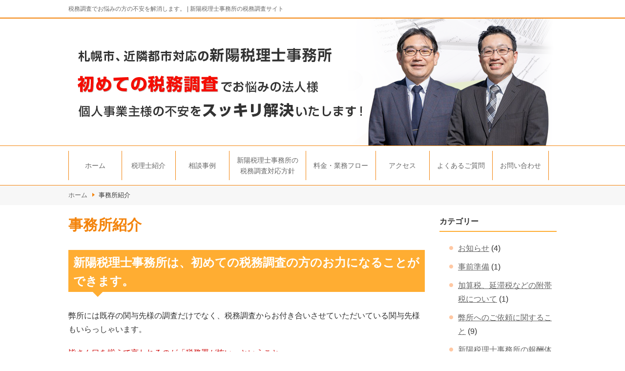

--- FILE ---
content_type: text/html; charset=UTF-8
request_url: https://shinyou-zeimuchousa.com/office/
body_size: 10922
content:
<!DOCTYPE html>
<html lang="ja">
<head>
<!-- Google tag (gtag.js) -->
<script async src="https://www.googletagmanager.com/gtag/js?id=G-WNKV6LCDZH"></script>
<script>
window.dataLayer = window.dataLayer || [];
function gtag(){dataLayer.push(arguments);}
gtag('js', new Date());

gtag('config', 'G-WNKV6LCDZH');
</script>
	<meta charset="utf-8" />
	<meta http-equiv="X-UA-Compatible" content="IE=edge" />
	<meta name="viewport" content="width=device-width, initial-scale=1.0, minimum-scale=1.0, maximum-scale=1.5" />
	<meta name="format-detection" content="telephone=no" />
	<meta name="author" content="新陽税理士事務所" />
	<link rel="stylesheet" href="https://shinyou-zeimuchousa.com/wp_zeimu/wp-content/themes/sbsblog_typeA/css/common.css" />
	<link rel="stylesheet" href="https://shinyou-zeimuchousa.com/wp_zeimu/wp-content/themes/sbsblog_typeA/css/page.css?20250410" />
	<link rel="stylesheet" href="https://shinyou-zeimuchousa.com/wp_zeimu/wp-content/themes/sbsblog_typeA/css/font-awesome.min.css" />
	<script src="https://shinyou-zeimuchousa.com/wp_zeimu/wp-content/themes/sbsblog_typeA/js/jquery-2.2.4.min.js"></script>
	<script src="https://shinyou-zeimuchousa.com/wp_zeimu/wp-content/themes/sbsblog_typeA/js/script.js"></script>
	<!--[if lt IE 9]>
	<script src="https://shinyou-zeimuchousa.com/wp_zeimu/wp-content/themes/sbsblog_typeA/js/html5shiv.js"></script>
	<script src="https://shinyou-zeimuchousa.com/wp_zeimu/wp-content/themes/sbsblog_typeA/js/selectivizr-min.js"></script>
	<![endif]-->
<title>事務所紹介 | 新陽税理士事務所の税務調査サイト</title>

	<meta name="description" content="新陽税理士事務所は、初めての税務調査の方のお力になることができます。 弊所には既存の関与先様の調査だけでなく、" />
	<meta name="robots" content="max-snippet:-1, max-image-preview:large, max-video-preview:-1" />
	<link rel="canonical" href="https://shinyou-zeimuchousa.com/office/" />
	<meta name="generator" content="All in One SEO (AIOSEO) 4.9.1.1" />
		<meta property="og:locale" content="ja_JP" />
		<meta property="og:site_name" content="新陽税理士事務所の税務調査サイト" />
		<meta property="og:type" content="article" />
		<meta property="og:title" content="事務所紹介 | 新陽税理士事務所の税務調査サイト" />
		<meta property="og:description" content="新陽税理士事務所は、初めての税務調査の方のお力になることができます。 弊所には既存の関与先様の調査だけでなく、" />
		<meta property="og:url" content="https://shinyou-zeimuchousa.com/office/" />
		<meta property="og:image" content="https://shinyou-zeimuchousa.com/wp_zeimu/wp-content/uploads/2023/05/default-user-image.png" />
		<meta property="og:image:secure_url" content="https://shinyou-zeimuchousa.com/wp_zeimu/wp-content/uploads/2023/05/default-user-image.png" />
		<meta property="og:image:width" content="526" />
		<meta property="og:image:height" content="275" />
		<meta property="article:published_time" content="2017-12-11T05:23:06+00:00" />
		<meta property="article:modified_time" content="2017-12-11T06:48:01+00:00" />
		<meta name="twitter:card" content="summary_large_image" />
		<meta name="twitter:title" content="事務所紹介 | 新陽税理士事務所の税務調査サイト" />
		<meta name="twitter:description" content="新陽税理士事務所は、初めての税務調査の方のお力になることができます。 弊所には既存の関与先様の調査だけでなく、" />
		<meta name="twitter:image" content="https://shinyou-zeimuchousa.com/wp_zeimu/wp-content/uploads/2023/05/default-user-image.png" />
		<script type="application/ld+json" class="aioseo-schema">
			{"@context":"https:\/\/schema.org","@graph":[{"@type":"BreadcrumbList","@id":"https:\/\/shinyou-zeimuchousa.com\/office\/#breadcrumblist","itemListElement":[{"@type":"ListItem","@id":"https:\/\/shinyou-zeimuchousa.com#listItem","position":1,"name":"\u30db\u30fc\u30e0","item":"https:\/\/shinyou-zeimuchousa.com","nextItem":{"@type":"ListItem","@id":"https:\/\/shinyou-zeimuchousa.com\/office\/#listItem","name":"\u4e8b\u52d9\u6240\u7d39\u4ecb"}},{"@type":"ListItem","@id":"https:\/\/shinyou-zeimuchousa.com\/office\/#listItem","position":2,"name":"\u4e8b\u52d9\u6240\u7d39\u4ecb","previousItem":{"@type":"ListItem","@id":"https:\/\/shinyou-zeimuchousa.com#listItem","name":"\u30db\u30fc\u30e0"}}]},{"@type":"Organization","@id":"https:\/\/shinyou-zeimuchousa.com\/#organization","name":"\u65b0\u967d\u7a0e\u7406\u58eb\u4e8b\u52d9\u6240\u306e\u7a0e\u52d9\u8abf\u67fb\u30b5\u30a4\u30c8","description":"\u7a0e\u52d9\u8abf\u67fb\u3067\u304a\u60a9\u307f\u306e\u65b9\u306e\u4e0d\u5b89\u3092\u89e3\u6d88\u3057\u307e\u3059\u3002","url":"https:\/\/shinyou-zeimuchousa.com\/"},{"@type":"WebPage","@id":"https:\/\/shinyou-zeimuchousa.com\/office\/#webpage","url":"https:\/\/shinyou-zeimuchousa.com\/office\/","name":"\u4e8b\u52d9\u6240\u7d39\u4ecb | \u65b0\u967d\u7a0e\u7406\u58eb\u4e8b\u52d9\u6240\u306e\u7a0e\u52d9\u8abf\u67fb\u30b5\u30a4\u30c8","description":"\u65b0\u967d\u7a0e\u7406\u58eb\u4e8b\u52d9\u6240\u306f\u3001\u521d\u3081\u3066\u306e\u7a0e\u52d9\u8abf\u67fb\u306e\u65b9\u306e\u304a\u529b\u306b\u306a\u308b\u3053\u3068\u304c\u3067\u304d\u307e\u3059\u3002 \u5f0a\u6240\u306b\u306f\u65e2\u5b58\u306e\u95a2\u4e0e\u5148\u69d8\u306e\u8abf\u67fb\u3060\u3051\u3067\u306a\u304f\u3001","inLanguage":"ja","isPartOf":{"@id":"https:\/\/shinyou-zeimuchousa.com\/#website"},"breadcrumb":{"@id":"https:\/\/shinyou-zeimuchousa.com\/office\/#breadcrumblist"},"datePublished":"2017-12-11T14:23:06+09:00","dateModified":"2017-12-11T15:48:01+09:00"},{"@type":"WebSite","@id":"https:\/\/shinyou-zeimuchousa.com\/#website","url":"https:\/\/shinyou-zeimuchousa.com\/","name":"\u65b0\u967d\u7a0e\u7406\u58eb\u4e8b\u52d9\u6240\u306e\u7a0e\u52d9\u8abf\u67fb\u30b5\u30a4\u30c8","description":"\u7a0e\u52d9\u8abf\u67fb\u3067\u304a\u60a9\u307f\u306e\u65b9\u306e\u4e0d\u5b89\u3092\u89e3\u6d88\u3057\u307e\u3059\u3002","inLanguage":"ja","publisher":{"@id":"https:\/\/shinyou-zeimuchousa.com\/#organization"}}]}
		</script>

<link rel="alternate" title="oEmbed (JSON)" type="application/json+oembed" href="https://shinyou-zeimuchousa.com/wp-json/oembed/1.0/embed?url=https%3A%2F%2Fshinyou-zeimuchousa.com%2Foffice%2F" />
<link rel="alternate" title="oEmbed (XML)" type="text/xml+oembed" href="https://shinyou-zeimuchousa.com/wp-json/oembed/1.0/embed?url=https%3A%2F%2Fshinyou-zeimuchousa.com%2Foffice%2F&#038;format=xml" />
<style id='wp-img-auto-sizes-contain-inline-css' type='text/css'>
img:is([sizes=auto i],[sizes^="auto," i]){contain-intrinsic-size:3000px 1500px}
/*# sourceURL=wp-img-auto-sizes-contain-inline-css */
</style>
<style id='wp-block-library-inline-css' type='text/css'>
:root{--wp-block-synced-color:#7a00df;--wp-block-synced-color--rgb:122,0,223;--wp-bound-block-color:var(--wp-block-synced-color);--wp-editor-canvas-background:#ddd;--wp-admin-theme-color:#007cba;--wp-admin-theme-color--rgb:0,124,186;--wp-admin-theme-color-darker-10:#006ba1;--wp-admin-theme-color-darker-10--rgb:0,107,160.5;--wp-admin-theme-color-darker-20:#005a87;--wp-admin-theme-color-darker-20--rgb:0,90,135;--wp-admin-border-width-focus:2px}@media (min-resolution:192dpi){:root{--wp-admin-border-width-focus:1.5px}}.wp-element-button{cursor:pointer}:root .has-very-light-gray-background-color{background-color:#eee}:root .has-very-dark-gray-background-color{background-color:#313131}:root .has-very-light-gray-color{color:#eee}:root .has-very-dark-gray-color{color:#313131}:root .has-vivid-green-cyan-to-vivid-cyan-blue-gradient-background{background:linear-gradient(135deg,#00d084,#0693e3)}:root .has-purple-crush-gradient-background{background:linear-gradient(135deg,#34e2e4,#4721fb 50%,#ab1dfe)}:root .has-hazy-dawn-gradient-background{background:linear-gradient(135deg,#faaca8,#dad0ec)}:root .has-subdued-olive-gradient-background{background:linear-gradient(135deg,#fafae1,#67a671)}:root .has-atomic-cream-gradient-background{background:linear-gradient(135deg,#fdd79a,#004a59)}:root .has-nightshade-gradient-background{background:linear-gradient(135deg,#330968,#31cdcf)}:root .has-midnight-gradient-background{background:linear-gradient(135deg,#020381,#2874fc)}:root{--wp--preset--font-size--normal:16px;--wp--preset--font-size--huge:42px}.has-regular-font-size{font-size:1em}.has-larger-font-size{font-size:2.625em}.has-normal-font-size{font-size:var(--wp--preset--font-size--normal)}.has-huge-font-size{font-size:var(--wp--preset--font-size--huge)}.has-text-align-center{text-align:center}.has-text-align-left{text-align:left}.has-text-align-right{text-align:right}.has-fit-text{white-space:nowrap!important}#end-resizable-editor-section{display:none}.aligncenter{clear:both}.items-justified-left{justify-content:flex-start}.items-justified-center{justify-content:center}.items-justified-right{justify-content:flex-end}.items-justified-space-between{justify-content:space-between}.screen-reader-text{border:0;clip-path:inset(50%);height:1px;margin:-1px;overflow:hidden;padding:0;position:absolute;width:1px;word-wrap:normal!important}.screen-reader-text:focus{background-color:#ddd;clip-path:none;color:#444;display:block;font-size:1em;height:auto;left:5px;line-height:normal;padding:15px 23px 14px;text-decoration:none;top:5px;width:auto;z-index:100000}html :where(.has-border-color){border-style:solid}html :where([style*=border-top-color]){border-top-style:solid}html :where([style*=border-right-color]){border-right-style:solid}html :where([style*=border-bottom-color]){border-bottom-style:solid}html :where([style*=border-left-color]){border-left-style:solid}html :where([style*=border-width]){border-style:solid}html :where([style*=border-top-width]){border-top-style:solid}html :where([style*=border-right-width]){border-right-style:solid}html :where([style*=border-bottom-width]){border-bottom-style:solid}html :where([style*=border-left-width]){border-left-style:solid}html :where(img[class*=wp-image-]){height:auto;max-width:100%}:where(figure){margin:0 0 1em}html :where(.is-position-sticky){--wp-admin--admin-bar--position-offset:var(--wp-admin--admin-bar--height,0px)}@media screen and (max-width:600px){html :where(.is-position-sticky){--wp-admin--admin-bar--position-offset:0px}}

/*# sourceURL=wp-block-library-inline-css */
</style><style id='global-styles-inline-css' type='text/css'>
:root{--wp--preset--aspect-ratio--square: 1;--wp--preset--aspect-ratio--4-3: 4/3;--wp--preset--aspect-ratio--3-4: 3/4;--wp--preset--aspect-ratio--3-2: 3/2;--wp--preset--aspect-ratio--2-3: 2/3;--wp--preset--aspect-ratio--16-9: 16/9;--wp--preset--aspect-ratio--9-16: 9/16;--wp--preset--color--black: #000000;--wp--preset--color--cyan-bluish-gray: #abb8c3;--wp--preset--color--white: #ffffff;--wp--preset--color--pale-pink: #f78da7;--wp--preset--color--vivid-red: #cf2e2e;--wp--preset--color--luminous-vivid-orange: #ff6900;--wp--preset--color--luminous-vivid-amber: #fcb900;--wp--preset--color--light-green-cyan: #7bdcb5;--wp--preset--color--vivid-green-cyan: #00d084;--wp--preset--color--pale-cyan-blue: #8ed1fc;--wp--preset--color--vivid-cyan-blue: #0693e3;--wp--preset--color--vivid-purple: #9b51e0;--wp--preset--gradient--vivid-cyan-blue-to-vivid-purple: linear-gradient(135deg,rgb(6,147,227) 0%,rgb(155,81,224) 100%);--wp--preset--gradient--light-green-cyan-to-vivid-green-cyan: linear-gradient(135deg,rgb(122,220,180) 0%,rgb(0,208,130) 100%);--wp--preset--gradient--luminous-vivid-amber-to-luminous-vivid-orange: linear-gradient(135deg,rgb(252,185,0) 0%,rgb(255,105,0) 100%);--wp--preset--gradient--luminous-vivid-orange-to-vivid-red: linear-gradient(135deg,rgb(255,105,0) 0%,rgb(207,46,46) 100%);--wp--preset--gradient--very-light-gray-to-cyan-bluish-gray: linear-gradient(135deg,rgb(238,238,238) 0%,rgb(169,184,195) 100%);--wp--preset--gradient--cool-to-warm-spectrum: linear-gradient(135deg,rgb(74,234,220) 0%,rgb(151,120,209) 20%,rgb(207,42,186) 40%,rgb(238,44,130) 60%,rgb(251,105,98) 80%,rgb(254,248,76) 100%);--wp--preset--gradient--blush-light-purple: linear-gradient(135deg,rgb(255,206,236) 0%,rgb(152,150,240) 100%);--wp--preset--gradient--blush-bordeaux: linear-gradient(135deg,rgb(254,205,165) 0%,rgb(254,45,45) 50%,rgb(107,0,62) 100%);--wp--preset--gradient--luminous-dusk: linear-gradient(135deg,rgb(255,203,112) 0%,rgb(199,81,192) 50%,rgb(65,88,208) 100%);--wp--preset--gradient--pale-ocean: linear-gradient(135deg,rgb(255,245,203) 0%,rgb(182,227,212) 50%,rgb(51,167,181) 100%);--wp--preset--gradient--electric-grass: linear-gradient(135deg,rgb(202,248,128) 0%,rgb(113,206,126) 100%);--wp--preset--gradient--midnight: linear-gradient(135deg,rgb(2,3,129) 0%,rgb(40,116,252) 100%);--wp--preset--font-size--small: 13px;--wp--preset--font-size--medium: 20px;--wp--preset--font-size--large: 36px;--wp--preset--font-size--x-large: 42px;--wp--preset--spacing--20: 0.44rem;--wp--preset--spacing--30: 0.67rem;--wp--preset--spacing--40: 1rem;--wp--preset--spacing--50: 1.5rem;--wp--preset--spacing--60: 2.25rem;--wp--preset--spacing--70: 3.38rem;--wp--preset--spacing--80: 5.06rem;--wp--preset--shadow--natural: 6px 6px 9px rgba(0, 0, 0, 0.2);--wp--preset--shadow--deep: 12px 12px 50px rgba(0, 0, 0, 0.4);--wp--preset--shadow--sharp: 6px 6px 0px rgba(0, 0, 0, 0.2);--wp--preset--shadow--outlined: 6px 6px 0px -3px rgb(255, 255, 255), 6px 6px rgb(0, 0, 0);--wp--preset--shadow--crisp: 6px 6px 0px rgb(0, 0, 0);}:where(.is-layout-flex){gap: 0.5em;}:where(.is-layout-grid){gap: 0.5em;}body .is-layout-flex{display: flex;}.is-layout-flex{flex-wrap: wrap;align-items: center;}.is-layout-flex > :is(*, div){margin: 0;}body .is-layout-grid{display: grid;}.is-layout-grid > :is(*, div){margin: 0;}:where(.wp-block-columns.is-layout-flex){gap: 2em;}:where(.wp-block-columns.is-layout-grid){gap: 2em;}:where(.wp-block-post-template.is-layout-flex){gap: 1.25em;}:where(.wp-block-post-template.is-layout-grid){gap: 1.25em;}.has-black-color{color: var(--wp--preset--color--black) !important;}.has-cyan-bluish-gray-color{color: var(--wp--preset--color--cyan-bluish-gray) !important;}.has-white-color{color: var(--wp--preset--color--white) !important;}.has-pale-pink-color{color: var(--wp--preset--color--pale-pink) !important;}.has-vivid-red-color{color: var(--wp--preset--color--vivid-red) !important;}.has-luminous-vivid-orange-color{color: var(--wp--preset--color--luminous-vivid-orange) !important;}.has-luminous-vivid-amber-color{color: var(--wp--preset--color--luminous-vivid-amber) !important;}.has-light-green-cyan-color{color: var(--wp--preset--color--light-green-cyan) !important;}.has-vivid-green-cyan-color{color: var(--wp--preset--color--vivid-green-cyan) !important;}.has-pale-cyan-blue-color{color: var(--wp--preset--color--pale-cyan-blue) !important;}.has-vivid-cyan-blue-color{color: var(--wp--preset--color--vivid-cyan-blue) !important;}.has-vivid-purple-color{color: var(--wp--preset--color--vivid-purple) !important;}.has-black-background-color{background-color: var(--wp--preset--color--black) !important;}.has-cyan-bluish-gray-background-color{background-color: var(--wp--preset--color--cyan-bluish-gray) !important;}.has-white-background-color{background-color: var(--wp--preset--color--white) !important;}.has-pale-pink-background-color{background-color: var(--wp--preset--color--pale-pink) !important;}.has-vivid-red-background-color{background-color: var(--wp--preset--color--vivid-red) !important;}.has-luminous-vivid-orange-background-color{background-color: var(--wp--preset--color--luminous-vivid-orange) !important;}.has-luminous-vivid-amber-background-color{background-color: var(--wp--preset--color--luminous-vivid-amber) !important;}.has-light-green-cyan-background-color{background-color: var(--wp--preset--color--light-green-cyan) !important;}.has-vivid-green-cyan-background-color{background-color: var(--wp--preset--color--vivid-green-cyan) !important;}.has-pale-cyan-blue-background-color{background-color: var(--wp--preset--color--pale-cyan-blue) !important;}.has-vivid-cyan-blue-background-color{background-color: var(--wp--preset--color--vivid-cyan-blue) !important;}.has-vivid-purple-background-color{background-color: var(--wp--preset--color--vivid-purple) !important;}.has-black-border-color{border-color: var(--wp--preset--color--black) !important;}.has-cyan-bluish-gray-border-color{border-color: var(--wp--preset--color--cyan-bluish-gray) !important;}.has-white-border-color{border-color: var(--wp--preset--color--white) !important;}.has-pale-pink-border-color{border-color: var(--wp--preset--color--pale-pink) !important;}.has-vivid-red-border-color{border-color: var(--wp--preset--color--vivid-red) !important;}.has-luminous-vivid-orange-border-color{border-color: var(--wp--preset--color--luminous-vivid-orange) !important;}.has-luminous-vivid-amber-border-color{border-color: var(--wp--preset--color--luminous-vivid-amber) !important;}.has-light-green-cyan-border-color{border-color: var(--wp--preset--color--light-green-cyan) !important;}.has-vivid-green-cyan-border-color{border-color: var(--wp--preset--color--vivid-green-cyan) !important;}.has-pale-cyan-blue-border-color{border-color: var(--wp--preset--color--pale-cyan-blue) !important;}.has-vivid-cyan-blue-border-color{border-color: var(--wp--preset--color--vivid-cyan-blue) !important;}.has-vivid-purple-border-color{border-color: var(--wp--preset--color--vivid-purple) !important;}.has-vivid-cyan-blue-to-vivid-purple-gradient-background{background: var(--wp--preset--gradient--vivid-cyan-blue-to-vivid-purple) !important;}.has-light-green-cyan-to-vivid-green-cyan-gradient-background{background: var(--wp--preset--gradient--light-green-cyan-to-vivid-green-cyan) !important;}.has-luminous-vivid-amber-to-luminous-vivid-orange-gradient-background{background: var(--wp--preset--gradient--luminous-vivid-amber-to-luminous-vivid-orange) !important;}.has-luminous-vivid-orange-to-vivid-red-gradient-background{background: var(--wp--preset--gradient--luminous-vivid-orange-to-vivid-red) !important;}.has-very-light-gray-to-cyan-bluish-gray-gradient-background{background: var(--wp--preset--gradient--very-light-gray-to-cyan-bluish-gray) !important;}.has-cool-to-warm-spectrum-gradient-background{background: var(--wp--preset--gradient--cool-to-warm-spectrum) !important;}.has-blush-light-purple-gradient-background{background: var(--wp--preset--gradient--blush-light-purple) !important;}.has-blush-bordeaux-gradient-background{background: var(--wp--preset--gradient--blush-bordeaux) !important;}.has-luminous-dusk-gradient-background{background: var(--wp--preset--gradient--luminous-dusk) !important;}.has-pale-ocean-gradient-background{background: var(--wp--preset--gradient--pale-ocean) !important;}.has-electric-grass-gradient-background{background: var(--wp--preset--gradient--electric-grass) !important;}.has-midnight-gradient-background{background: var(--wp--preset--gradient--midnight) !important;}.has-small-font-size{font-size: var(--wp--preset--font-size--small) !important;}.has-medium-font-size{font-size: var(--wp--preset--font-size--medium) !important;}.has-large-font-size{font-size: var(--wp--preset--font-size--large) !important;}.has-x-large-font-size{font-size: var(--wp--preset--font-size--x-large) !important;}
/*# sourceURL=global-styles-inline-css */
</style>

<style id='classic-theme-styles-inline-css' type='text/css'>
/*! This file is auto-generated */
.wp-block-button__link{color:#fff;background-color:#32373c;border-radius:9999px;box-shadow:none;text-decoration:none;padding:calc(.667em + 2px) calc(1.333em + 2px);font-size:1.125em}.wp-block-file__button{background:#32373c;color:#fff;text-decoration:none}
/*# sourceURL=/wp-includes/css/classic-themes.min.css */
</style>
<link rel='stylesheet' id='contact-form-7-css' href='https://shinyou-zeimuchousa.com/wp_zeimu/wp-content/plugins/contact-form-7/includes/css/styles.css?ver=6.1.4' type='text/css' media='all' />
<link rel="https://api.w.org/" href="https://shinyou-zeimuchousa.com/wp-json/" /><link rel="alternate" title="JSON" type="application/json" href="https://shinyou-zeimuchousa.com/wp-json/wp/v2/pages/52" />
<!-- Global site tag (gtag.js) - Google Analytics -->
<script async src="https://www.googletagmanager.com/gtag/js?id=UA-111615597-1"></script>
<script>
  window.dataLayer = window.dataLayer || [];
  function gtag(){dataLayer.push(arguments);}
  gtag('js', new Date());

  gtag('config', 'UA-111615597-1');
</script>
</head>

<body id="top">
	<noscript><p>JavaScriptを有効にしてご覧ください</p></noscript>
	<div id="wrap">

		<!-- header -->
		<header>
			<div id="header">
				<div id="headerArea" class="cf">
					<p class="desc">
						<a href="https://shinyou-zeimuchousa.com">
							税務調査でお悩みの方の不安を解消します。 | 新陽税理士事務所の税務調査サイト</a>
					</p>
				</div>
			</div>
			<nav id="glNavSp">
				<div id="glNavAreaSp">
					<p id="btnGnav" class="off"><i class="fa fa-bars"></i>&nbsp;MENU</p>
					<div id="glNavBox">
	<ul class="cf">
		<li class="home"><a href="https://shinyou-zeimuchousa.com">ホーム</a></li>
		<li><a href="https://shinyou-zeimuchousa.com/introduction/">税理士紹介</a></li>
		<li><a href="https://shinyou-zeimuchousa.com/category/相談事例/">相談事例</a></li>
		<li><a href="https://shinyou-zeimuchousa.com/about/">新陽税理士事務所の<br class="pc" />税務調査対応方針</a></li>
		<li><a href="https://shinyou-zeimuchousa.com/price/">料金・業務フロー</a></li>
		<li><a href="https://shinyou-zeimuchousa.com/access/">アクセス</a></li>
		<li><a href="https://shinyou-zeimuchousa.com/faq/">よくあるご質問</a></li>
		<li><a href="https://shinyou-zeimuchousa.com/contact/">お問い合わせ</a></li>
	</ul>
					</div>
				</div>
			</nav>
		</header>
		<!-- /header -->
		<!-- main -->
		<div id="main">
			<p id="mainArea"><img src="https://shinyou-zeimuchousa.com/wp_zeimu/wp-content/themes/sbsblog_typeA/images/common/mainPc.png" alt="" class="pc" /><img src="https://shinyou-zeimuchousa.com/wp_zeimu/wp-content/themes/sbsblog_typeA/images/common/mainSp.png" alt="" class="sp" /></p>
		</div>
		<!-- /main -->

		<!-- glNav -->
		<nav id="glNavPc">
			<div id="glNavAreaPc">
	<ul class="cf">
		<li class="home"><a href="https://shinyou-zeimuchousa.com">ホーム</a></li>
		<li><a href="https://shinyou-zeimuchousa.com/introduction/">税理士紹介</a></li>
		<li><a href="https://shinyou-zeimuchousa.com/category/相談事例/">相談事例</a></li>
		<li><a href="https://shinyou-zeimuchousa.com/about/">新陽税理士事務所の<br class="pc" />税務調査対応方針</a></li>
		<li><a href="https://shinyou-zeimuchousa.com/price/">料金・業務フロー</a></li>
		<li><a href="https://shinyou-zeimuchousa.com/access/">アクセス</a></li>
		<li><a href="https://shinyou-zeimuchousa.com/faq/">よくあるご質問</a></li>
		<li><a href="https://shinyou-zeimuchousa.com/contact/">お問い合わせ</a></li>
	</ul>
			</div>
		</nav>
		<!-- /glNav -->
		<!-- contents -->
		<main id="contents">
			<div id="breadcrumb"><div id="breadcrumbArea"><ul class="cf"><li><a href="https://shinyou-zeimuchousa.com/">ホーム</a></li><li>事務所紹介</li></ul></div></div>			<div id="contentsArea" class="cf">
				<div id="contentsLeft">
					<div id="contentsDetail">

						<article id="pageDetail">
							<h1>事務所紹介</h1>
							<div id="office" class="txt cf">

															<h2>新陽税理士事務所は、初めての税務調査の方のお力になることができます。</h2>
<p>弊所には既存の関与先様の調査だけでなく、税務調査からお付き合いさせていただいている関与先様もいらっしゃいます。</p>
<p><span class="red">皆さん口を揃えて言われるのが「税務署が怖い」ということ。</span></p>
<p>税務調査は税法という法律で戦うもので、納税者の知識が乏しいために強引に攻めてくる調査官も少なからずいるのも事実です。</p>
<p>やはり<span class="red">税法を理解していないと反論することもできないので、税理士を頼りにしたくてご依頼をいただいています。</span></p>
<p>また、法律と同じくらい大事なことは交渉です。</p>
<p>税務署としても限られた時間の中で調査を終わらせなければいけないので、<span class="red">交渉ができるかどうかによって追徴課税が少なくなる大きなポイントとなります。</span></p>
<p>私たちは普段は法人の決算書や確定申告書を作成するお手伝いさせていただいていますが、税理士の本領を発揮できるのは税務調査だと思っています。</p>
<p>私は元々「困っている人を助けたい」「不安を解消させたい」と思って税理士という道に進みました。</p>
<p>初めての税務調査で困っている方の助けになるのは税理士しかいないと思っています。</p>
<p>このサービスを通してお困りごとを解決するお手伝いをしたいと思っています。</p>							
							</div>
						</article>
						<div id="topicsArea" class="mt50">

							<div class="telArea">
								<p class="mb10">お問い合わせはこちら</p>
								<p><a href="tel:0116766366" class="tdNone"><span class="red">TEL <span class="fontL" data-action="call" data-tel="0116766366">011-676-6366</span></span></a><br />（担当:弊所税理士吉田、新井田）</p>
								<p class="formAtt">不動産業、せどり、風営法関係、投資などの業種の方及び個人の場合は事業所得以外の所得（不動産、譲渡、雑所得など）<br />
が主である場合は、弊所方針により対応不可とさせて頂いております。</p>
								<p class="btn2"><a href="https://s-keieishien.com/contact/" target="_blank" rel="noopener"><span>お問い合わせフォームは<br class="sp" />こちらから</span></a></p>
							</div>

						</div>
					</div>
				</div>
				<aside id="contentsRight">
					<p class="sideTit">カテゴリー</p>
					<ul>
							<li class="cat-item cat-item-9"><a href="https://shinyou-zeimuchousa.com/category/%e3%81%8a%e7%9f%a5%e3%82%89%e3%81%9b/">お知らせ</a> (4)
</li>
	<li class="cat-item cat-item-5"><a href="https://shinyou-zeimuchousa.com/category/%e4%ba%8b%e5%89%8d%e6%ba%96%e5%82%99/">事前準備</a> (1)
</li>
	<li class="cat-item cat-item-4"><a href="https://shinyou-zeimuchousa.com/category/%e5%8a%a0%e7%ae%97%e7%a8%8e%e3%80%81%e5%bb%b6%e6%bb%9e%e7%a8%8e%e3%81%aa%e3%81%a9%e3%81%ae%e9%99%84%e5%b8%af%e7%a8%8e%e3%81%ab%e3%81%a4%e3%81%84%e3%81%a6/">加算税、延滞税などの附帯税について</a> (1)
</li>
	<li class="cat-item cat-item-2"><a href="https://shinyou-zeimuchousa.com/category/%e5%bc%8a%e6%89%80%e3%81%b8%e3%81%ae%e3%81%94%e4%be%9d%e9%a0%bc%e3%81%ab%e9%96%a2%e3%81%99%e3%82%8b%e3%81%93%e3%81%a8/">弊所へのご依頼に関すること</a> (9)
</li>
	<li class="cat-item cat-item-7"><a href="https://shinyou-zeimuchousa.com/category/%e6%96%b0%e9%99%bd%e7%a8%8e%e7%90%86%e5%a3%ab%e4%ba%8b%e5%8b%99%e6%89%80%e3%81%ae%e5%a0%b1%e9%85%ac%e4%bd%93%e7%b3%bb%e3%81%ab%e3%81%a4%e3%81%84%e3%81%a6/">新陽税理士事務所の報酬体系について</a> (3)
</li>
	<li class="cat-item cat-item-1"><a href="https://shinyou-zeimuchousa.com/category/%e6%9c%aa%e5%88%86%e9%a1%9e/">未分類</a> (1)
</li>
	<li class="cat-item cat-item-6"><a href="https://shinyou-zeimuchousa.com/category/%e7%84%a1%e7%94%b3%e5%91%8a%e8%80%85%e3%81%ae%e7%a8%8e%e5%8b%99%e8%aa%bf%e6%9f%bb/">無申告者の税務調査</a> (3)
</li>
	<li class="cat-item cat-item-8"><a href="https://shinyou-zeimuchousa.com/category/%e7%9b%b8%e8%ab%87%e4%ba%8b%e4%be%8b/">相談事例</a> (5)
</li>
	<li class="cat-item cat-item-3"><a href="https://shinyou-zeimuchousa.com/category/%e7%a8%8e%e5%8b%99%e8%aa%bf%e6%9f%bb%e5%85%a8%e8%88%ac/">税務調査全般</a> (21)
</li>
					</ul>

					<ul class="sideBanner">
						<li><a href="https://s-keieishien.com/" target="_blank"><img src="https://shinyou-zeimuchousa.com/wp_zeimu/wp-content/themes/sbsblog_typeA/images/common/bnr_koushiki.png" alt="新陽税理士事務所 公式ホームページ" /></a></li>
						<li><a href="https://s-keieishien.com/mushinkoku/" target="_blank"><img src="https://shinyou-zeimuchousa.com/wp_zeimu/wp-content/themes/sbsblog_typeA/images/common/bnr_mushinkoku.png" alt="無申告・期限後申告のことなら新陽税理士事務所" /></a></li>
					</ul>

					<div id="searchBox">
					<form role="search" method="get" id="searchform" action="https://shinyou-zeimuchousa.com/">
						<label class="hidden" for="s"></label>
						<input type="text" value="" name="s" id="s" />
						<input type="image" src="https://shinyou-zeimuchousa.com/wp_zeimu/wp-content/themes/sbsblog_typeA/images/common/search.png" alt="検索" id="searchsubmit" value="Search" />
					</form>
					</div>
					<div id="sideSns">
						<p class="sideTit">RSSからブログを購読</p>
						<ul class="btn cf">
							<li><a href="https://shinyou-zeimuchousa.com/feed/" target="_blank"><img src="https://shinyou-zeimuchousa.com/wp_zeimu/wp-content/themes/sbsblog_typeA/images/common/btnRss.png" alt="RSS" /></a></li>
							<li><a href="https://feedly.com/i/subscription/feed/https://shinyou-zeimuchousa.com/feed/" target="_blank"><img src="https://shinyou-zeimuchousa.com/wp_zeimu/wp-content/themes/sbsblog_typeA/images/common/btnFeedly.png" alt="follow us in feedly" /></a></li>
						</ul>
					</div>

					<!-- 最近の記事 -->
					<div id="sideEntry">
						<p class="sideTit">最近の記事</p>
						<ul>
							<li class="box cf">
								<p class="ph"><a href="https://shinyou-zeimuchousa.com/%e7%9b%b8%e8%ab%87%e4%ba%8b%e4%be%8b/458/"><img width="150" height="150" src="https://shinyou-zeimuchousa.com/wp_zeimu/wp-content/uploads/2025/10/d7d8509e15bb9865a161af8e30e5c7b6-150x150.png" class="attachment-thumbnail size-thumbnail wp-post-image" alt="" decoding="async" loading="lazy" srcset="https://shinyou-zeimuchousa.com/wp_zeimu/wp-content/uploads/2025/10/d7d8509e15bb9865a161af8e30e5c7b6-150x150.png 150w, https://shinyou-zeimuchousa.com/wp_zeimu/wp-content/uploads/2025/10/d7d8509e15bb9865a161af8e30e5c7b6-300x300.png 300w, https://shinyou-zeimuchousa.com/wp_zeimu/wp-content/uploads/2025/10/d7d8509e15bb9865a161af8e30e5c7b6-600x600.png 600w, https://shinyou-zeimuchousa.com/wp_zeimu/wp-content/uploads/2025/10/d7d8509e15bb9865a161af8e30e5c7b6-768x768.png 768w, https://shinyou-zeimuchousa.com/wp_zeimu/wp-content/uploads/2025/10/d7d8509e15bb9865a161af8e30e5c7b6.png 1024w" sizes="auto, (max-width: 150px) 100vw, 150px" /></a></p>
								<div class="cont">
									<p class="tit"><a href="https://shinyou-zeimuchousa.com/%e7%9b%b8%e8%ab%87%e4%ba%8b%e4%be%8b/458/">税務調査をきっかけに顧問契約へ――無申告法人の再出発を支えた実例</a></p>
								</div>
							</li>
							<li class="box cf">
								<p class="ph"><a href="https://shinyou-zeimuchousa.com/%e7%a8%8e%e5%8b%99%e8%aa%bf%e6%9f%bb%e5%85%a8%e8%88%ac/453/"><img width="150" height="150" src="https://shinyou-zeimuchousa.com/wp_zeimu/wp-content/uploads/2025/10/ookawasan1224PAR57954906_TP_V-150x150.webp" class="attachment-thumbnail size-thumbnail wp-post-image" alt="" decoding="async" loading="lazy" srcset="https://shinyou-zeimuchousa.com/wp_zeimu/wp-content/uploads/2025/10/ookawasan1224PAR57954906_TP_V-150x150.webp 150w, https://shinyou-zeimuchousa.com/wp_zeimu/wp-content/uploads/2025/10/ookawasan1224PAR57954906_TP_V-300x300.webp 300w" sizes="auto, (max-width: 150px) 100vw, 150px" /></a></p>
								<div class="cont">
									<p class="tit"><a href="https://shinyou-zeimuchousa.com/%e7%a8%8e%e5%8b%99%e8%aa%bf%e6%9f%bb%e5%85%a8%e8%88%ac/453/">税務調査はどのくらいの確率で来る？～実際のデータと傾向～</a></p>
								</div>
							</li>
							<li class="box cf">
								<p class="ph"><a href="https://shinyou-zeimuchousa.com/%e7%a8%8e%e5%8b%99%e8%aa%bf%e6%9f%bb%e5%85%a8%e8%88%ac/448/"><img width="150" height="150" src="https://shinyou-zeimuchousa.com/wp_zeimu/wp-content/uploads/2025/10/FB0I9A8416_TP_V-150x150.webp" class="attachment-thumbnail size-thumbnail wp-post-image" alt="" decoding="async" loading="lazy" srcset="https://shinyou-zeimuchousa.com/wp_zeimu/wp-content/uploads/2025/10/FB0I9A8416_TP_V-150x150.webp 150w, https://shinyou-zeimuchousa.com/wp_zeimu/wp-content/uploads/2025/10/FB0I9A8416_TP_V-300x300.webp 300w" sizes="auto, (max-width: 150px) 100vw, 150px" /></a></p>
								<div class="cont">
									<p class="tit"><a href="https://shinyou-zeimuchousa.com/%e7%a8%8e%e5%8b%99%e8%aa%bf%e6%9f%bb%e5%85%a8%e8%88%ac/448/">領収書なしでも外注費は計上できる？ 税務調査で認められるケースと注意点</a></p>
								</div>
							</li>
							<li class="box cf">
								<p class="ph"><a href="https://shinyou-zeimuchousa.com/%e7%a8%8e%e5%8b%99%e8%aa%bf%e6%9f%bb%e5%85%a8%e8%88%ac/432/"><img width="150" height="150" src="https://shinyou-zeimuchousa.com/wp_zeimu/wp-content/uploads/2024/09/survey-1594962_1280-150x150.jpg" class="attachment-thumbnail size-thumbnail wp-post-image" alt="" decoding="async" loading="lazy" srcset="https://shinyou-zeimuchousa.com/wp_zeimu/wp-content/uploads/2024/09/survey-1594962_1280-150x150.jpg 150w, https://shinyou-zeimuchousa.com/wp_zeimu/wp-content/uploads/2024/09/survey-1594962_1280-300x300.jpg 300w" sizes="auto, (max-width: 150px) 100vw, 150px" /></a></p>
								<div class="cont">
									<p class="tit"><a href="https://shinyou-zeimuchousa.com/%e7%a8%8e%e5%8b%99%e8%aa%bf%e6%9f%bb%e5%85%a8%e8%88%ac/432/">税務調査でお問い合わせの多い事例（帳簿なし・領収書無し・申告なし）</a></p>
								</div>
							</li>
							<li class="box cf">
								<p class="ph"><a href="https://shinyou-zeimuchousa.com/%e7%a8%8e%e5%8b%99%e8%aa%bf%e6%9f%bb%e5%85%a8%e8%88%ac/426/"><img width="150" height="150" src="https://shinyou-zeimuchousa.com/wp_zeimu/wp-content/uploads/2024/09/taxes-646512_1280-150x150.webp" class="attachment-thumbnail size-thumbnail wp-post-image" alt="" decoding="async" loading="lazy" srcset="https://shinyou-zeimuchousa.com/wp_zeimu/wp-content/uploads/2024/09/taxes-646512_1280-150x150.webp 150w, https://shinyou-zeimuchousa.com/wp_zeimu/wp-content/uploads/2024/09/taxes-646512_1280-300x300.webp 300w" sizes="auto, (max-width: 150px) 100vw, 150px" /></a></p>
								<div class="cont">
									<p class="tit"><a href="https://shinyou-zeimuchousa.com/%e7%a8%8e%e5%8b%99%e8%aa%bf%e6%9f%bb%e5%85%a8%e8%88%ac/426/">2024秋の税務調査、一緒に調査に立ち会い不安を軽減します。</a></p>
								</div>
							</li>
						</ul>
					</div>
					<!-- /最近の記事 -->
					<div id="sideWiget">
						<div id="calendar-2" class="widget_calendar"><p class="sideTit">カレンダー</p><div id="calendar_wrap" class="calendar_wrap"><table id="wp-calendar" class="wp-calendar-table">
	<caption>2026年1月</caption>
	<thead>
	<tr>
		<th scope="col" aria-label="月曜日">月</th>
		<th scope="col" aria-label="火曜日">火</th>
		<th scope="col" aria-label="水曜日">水</th>
		<th scope="col" aria-label="木曜日">木</th>
		<th scope="col" aria-label="金曜日">金</th>
		<th scope="col" aria-label="土曜日">土</th>
		<th scope="col" aria-label="日曜日">日</th>
	</tr>
	</thead>
	<tbody>
	<tr>
		<td colspan="3" class="pad">&nbsp;</td><td>1</td><td>2</td><td>3</td><td>4</td>
	</tr>
	<tr>
		<td>5</td><td>6</td><td>7</td><td>8</td><td>9</td><td>10</td><td>11</td>
	</tr>
	<tr>
		<td>12</td><td>13</td><td>14</td><td>15</td><td>16</td><td>17</td><td>18</td>
	</tr>
	<tr>
		<td>19</td><td>20</td><td>21</td><td>22</td><td>23</td><td>24</td><td>25</td>
	</tr>
	<tr>
		<td id="today">26</td><td>27</td><td>28</td><td>29</td><td>30</td><td>31</td>
		<td class="pad" colspan="1">&nbsp;</td>
	</tr>
	</tbody>
	</table><nav aria-label="前と次の月" class="wp-calendar-nav">
		<span class="wp-calendar-nav-prev"><a href="https://shinyou-zeimuchousa.com/date/2025/10/">&laquo; 10月</a></span>
		<span class="pad">&nbsp;</span>
		<span class="wp-calendar-nav-next">&nbsp;</span>
	</nav></div></div><div id="archives-2" class="widget_archive"><p class="sideTit">アーカイブ</p>
			<ul>
					<li><a href='https://shinyou-zeimuchousa.com/date/2025/10/'>2025年10月</a></li>
	<li><a href='https://shinyou-zeimuchousa.com/date/2024/09/'>2024年9月</a></li>
	<li><a href='https://shinyou-zeimuchousa.com/date/2024/03/'>2024年3月</a></li>
	<li><a href='https://shinyou-zeimuchousa.com/date/2023/07/'>2023年7月</a></li>
	<li><a href='https://shinyou-zeimuchousa.com/date/2023/03/'>2023年3月</a></li>
	<li><a href='https://shinyou-zeimuchousa.com/date/2022/07/'>2022年7月</a></li>
	<li><a href='https://shinyou-zeimuchousa.com/date/2019/11/'>2019年11月</a></li>
	<li><a href='https://shinyou-zeimuchousa.com/date/2019/10/'>2019年10月</a></li>
	<li><a href='https://shinyou-zeimuchousa.com/date/2019/09/'>2019年9月</a></li>
	<li><a href='https://shinyou-zeimuchousa.com/date/2019/08/'>2019年8月</a></li>
	<li><a href='https://shinyou-zeimuchousa.com/date/2019/07/'>2019年7月</a></li>
	<li><a href='https://shinyou-zeimuchousa.com/date/2019/04/'>2019年4月</a></li>
	<li><a href='https://shinyou-zeimuchousa.com/date/2018/12/'>2018年12月</a></li>
	<li><a href='https://shinyou-zeimuchousa.com/date/2018/08/'>2018年8月</a></li>
	<li><a href='https://shinyou-zeimuchousa.com/date/2018/07/'>2018年7月</a></li>
	<li><a href='https://shinyou-zeimuchousa.com/date/2018/06/'>2018年6月</a></li>
	<li><a href='https://shinyou-zeimuchousa.com/date/2018/04/'>2018年4月</a></li>
	<li><a href='https://shinyou-zeimuchousa.com/date/2018/01/'>2018年1月</a></li>
			</ul>

			</div>					</div>				</aside>

			</div>
		</main>
		<!-- /contents -->

		<!-- pageTop -->
		<div id="pageTop">
			<p><a href="#top"><img src="https://shinyou-zeimuchousa.com/wp_zeimu/wp-content/themes/sbsblog_typeA/images/common/pageTop.png" alt="ページ最上部へ" /></a></p>
		</div>
		<!-- /pageTop -->

		<!-- footer -->
		<footer>
			<aside id="mmBlog">
				<div id="mmBlogArea">
					<p class="bottomTit mt0">新陽税理士事務所が運営しているブログ</p>
					<ul>
						<li class="koushiki">
							<p class="name">公式ブログ</p>
							<p>税務顧問が必要な方はまずご面談をさせて頂きます。<br />お電話頂くか、お問い合わせフォームをご利用ください。</p>
							<p class="tel"><a href="tel:0116766366">TEL 011-676-6366</a></p>
							<p class="btn"><a href="https://s-keieishien.com/contact/" target="_blank" rel="noopener"><span>お問い合わせ<br class="pc" />フォームはこちらから</span></a></p>
						</li>
						<li class="chousa">
							<p class="name">調査ブログ</p>
							<p>調査立ち会いが必要な方は、まずご面談をさせて頂きます。<br />お電話頂くか、お問い合わせフォームをご利用ください。</p>
							<p class="tel"><a href="tel:0116766366">TEL 011-676-6366</a></p>
							<p class="btn"><a href="https://shinyou-zeimuchousa.com/contact/"><span>お問い合わせ<br class="pc" />フォームはこちらから</span></a></p>
						</li>
						<li class="mushinkoku">
							<p class="name">無申告ブログ</p>
							<p>期限後申告の依頼を考えている方は、まずご面談をさせて頂きます。<br />お電話頂くか、お問い合わせフォームをご利用ください。</p>
							<p class="tel"><a href="tel:0116766366">TEL 011-676-6366</a></p>
							<p class="btn"><a href="https://shinyou-mushinkoku.com/contact/" target="_blank" rel="noopener"><span>お問い合わせ<br class="pc" />フォームはこちらから</span></a></p>
						</li>
					</ul>
				</div>
			</aside>
			<div id="footer">
				<div id="footerArea">
					<div class="desc">
						<p>税務調査でお悩みの方の不安を解消します。</p>
						<p>新陽税理士事務所の税務調査サイト</p>
					</div>
				</div>
			</div>
			<div id="copy">
				<p>Copyright&copy; 新陽税理士事務所の税務調査サイト , 2026 All Rights Reserved.</p>
			</div>
		</footer>
		<!-- /footer -->

	</div>
<script type="speculationrules">
{"prefetch":[{"source":"document","where":{"and":[{"href_matches":"/*"},{"not":{"href_matches":["/wp_zeimu/wp-*.php","/wp_zeimu/wp-admin/*","/wp_zeimu/wp-content/uploads/*","/wp_zeimu/wp-content/*","/wp_zeimu/wp-content/plugins/*","/wp_zeimu/wp-content/themes/sbsblog_typeA/*","/*\\?(.+)"]}},{"not":{"selector_matches":"a[rel~=\"nofollow\"]"}},{"not":{"selector_matches":".no-prefetch, .no-prefetch a"}}]},"eagerness":"conservative"}]}
</script>
<script type="module"  src="https://shinyou-zeimuchousa.com/wp_zeimu/wp-content/plugins/all-in-one-seo-pack/dist/Lite/assets/table-of-contents.95d0dfce.js?ver=4.9.1.1" id="aioseo/js/src/vue/standalone/blocks/table-of-contents/frontend.js-js"></script>
<script type="text/javascript" src="https://shinyou-zeimuchousa.com/wp_zeimu/wp-includes/js/dist/hooks.min.js?ver=dd5603f07f9220ed27f1" id="wp-hooks-js"></script>
<script type="text/javascript" src="https://shinyou-zeimuchousa.com/wp_zeimu/wp-includes/js/dist/i18n.min.js?ver=c26c3dc7bed366793375" id="wp-i18n-js"></script>
<script type="text/javascript" id="wp-i18n-js-after">
/* <![CDATA[ */
wp.i18n.setLocaleData( { 'text direction\u0004ltr': [ 'ltr' ] } );
//# sourceURL=wp-i18n-js-after
/* ]]> */
</script>
<script type="text/javascript" src="https://shinyou-zeimuchousa.com/wp_zeimu/wp-content/plugins/contact-form-7/includes/swv/js/index.js?ver=6.1.4" id="swv-js"></script>
<script type="text/javascript" id="contact-form-7-js-translations">
/* <![CDATA[ */
( function( domain, translations ) {
	var localeData = translations.locale_data[ domain ] || translations.locale_data.messages;
	localeData[""].domain = domain;
	wp.i18n.setLocaleData( localeData, domain );
} )( "contact-form-7", {"translation-revision-date":"2025-11-30 08:12:23+0000","generator":"GlotPress\/4.0.3","domain":"messages","locale_data":{"messages":{"":{"domain":"messages","plural-forms":"nplurals=1; plural=0;","lang":"ja_JP"},"This contact form is placed in the wrong place.":["\u3053\u306e\u30b3\u30f3\u30bf\u30af\u30c8\u30d5\u30a9\u30fc\u30e0\u306f\u9593\u9055\u3063\u305f\u4f4d\u7f6e\u306b\u7f6e\u304b\u308c\u3066\u3044\u307e\u3059\u3002"],"Error:":["\u30a8\u30e9\u30fc:"]}},"comment":{"reference":"includes\/js\/index.js"}} );
//# sourceURL=contact-form-7-js-translations
/* ]]> */
</script>
<script type="text/javascript" id="contact-form-7-js-before">
/* <![CDATA[ */
var wpcf7 = {
    "api": {
        "root": "https:\/\/shinyou-zeimuchousa.com\/wp-json\/",
        "namespace": "contact-form-7\/v1"
    }
};
//# sourceURL=contact-form-7-js-before
/* ]]> */
</script>
<script type="text/javascript" src="https://shinyou-zeimuchousa.com/wp_zeimu/wp-content/plugins/contact-form-7/includes/js/index.js?ver=6.1.4" id="contact-form-7-js"></script>
</body>
</html>


--- FILE ---
content_type: text/css
request_url: https://shinyou-zeimuchousa.com/wp_zeimu/wp-content/themes/sbsblog_typeA/css/page.css?20250410
body_size: 8910
content:
@charset "utf-8";
/* CSS Document */

body {
	font-family:"メイリオ", "Meiryo", "ＭＳ Ｐゴシック", "MS PGothic", "ヒラギノ角ゴ Pro W3", "Hiragino Kaku Gothic Pro", "Osaka", sans-serif;
	font-size: 16px;
	line-height: 1.8;
	color: #333;
	word-wrap : break-word;
	overflow-wrap : break-word;
	counter-reset: ranking;
	-webkit-text-size-adjust: 100%; /* フォントサイズ自動調整 */
}

a {
	color: #666;
	text-decoration: underline;
}

a:hover {
	color: #6ec96e;
	text-decoration: none;
}

h1 {
	font-size: 30px;
	color: #f3830b;
	line-height: 1.4;
	margin-bottom: 30px;
}

h2 {
	position: relative;
	background: #ffad32;
	color: #fff;
	font-size: 24px;
	line-height: 1.6;
	margin: 40px 0 35px;
	padding: 7px 10px 3px;
	clear: both;
}

h2::before, 
h2::after {
	content: '';
	position: absolute;
	border-top: 10px solid #ffad32;
	border-right: 10px solid transparent;
	border-left: 10px solid transparent;
	bottom: -10px;
	left: 50px;
}

h3 {
	border-bottom: 2px solid #ffad32;
	padding-bottom: 5px;
	font-size: 22px;
	line-height: 1.6;
	margin: 35px 0 25px;
	clear: both;
}

h4 {
	border-left: 4px solid #ffce84;
	padding: 2px 0 0 8px;
	font-size: 18px;
	line-height: 1.6;
	margin: 25px 0 20px;
	clear: both;
}

table {
	width: 100%;
	margin-bottom: 25px;
	clear: both;
	word-break: break-all;
}

table th {
	vertical-align: top;
	border: 1px solid #ccc;
	background: #ffeacb;
	padding: 20px;
}

table td {
	vertical-align: top;
	border: 1px solid #ccc;
	padding: 20px;
}

ul {
	margin: 0 0 20px 12px;
}

ul li {
	background: url("../images/common/iconList.png") no-repeat 8px 9px;
	background-size: 8px 8px;
	padding-left: 26px;
}

ol {
	margin: 0 0 20px 38px;
}

ul li + li,
ol li + li
 {
	margin-top: 10px;
}

p {
	margin-bottom: 20px;
}

iframe {
	border: none;
}

hr {
	height: 1px;
	border: none;
	border-top: 1px dotted #ccc;
	margin: 30px 0;
}

blockquote {
	background: url("../images/common/iconQuoteW.png") no-repeat #f3f3f3 20px 10px;
	background-size: 50px 50px;
	padding: 70px 20px 20px 20px;
	margin: 25px 30px 25px 0;
	clear: both;
}

blockquote > *:last-child {
	margin-bottom: 0;
}

a img {
	backface-visibility: hidden;
}

a:hover img {
	filter: Alpha("opacity=80");
	opacity: 0.8;
	/* For IE 8 */
	-MS-filter: "progid:DXImageTransform.Microsoft.Alpha(Opacity=80)";
}

video {
	width: 100%;
	max-width: 400px;
	height: auto;
}


/*__________ TAB __________*/
@media screen and (max-width: 979px) and (min-width: 768px) {
}


/*__________ TAB-SP __________*/
@media screen and (max-width: 979px) {
}


/*__________ SP __________*/
@media screen and (max-width: 767px) {

	table th, 
	table td {
		padding: 10px;
	}

	blockquote {
		background: url("../images/common/iconQuoteW.png") no-repeat #f3f3f3 10px 10px;
		background-size: 40px 40px;
		padding: 60px 10px 10px 10px;
		margin: 25px 10px 25px 0;
	}

}



/*____________________ WRAP ____________________*/
#wrap {
	position: relative;
}



/*____________________ HEADER-FOOTER ____________________*/
header h1, 
header p, 
footer p {
	margin-bottom: 0;
}

#glNavAreaPc ul, 
#glNavAreaSp ul {
	margin: 0;
}

#glNavAreaPc ul li, 
#glNavAreaSp ul li {
	background:none;
	padding-left: 0;
}

#glNavAreaPc ul li + li, 
#glNavAreaSp ul li + li, 
#footNav ul li + li {
	margin-top: 0;
}

#header {
	border-bottom: 2px solid #f3830b;
}

#headerArea {
	max-width: 1020px;
	margin: 0 auto;
	padding: 10px;
}

#headerArea h1,
#headerArea p.desc {
	font-size: 12px;
	font-weight: normal;
	color: #666;
	line-height: 1.4;
}

#headerArea h1 a,
#headerArea p.desc a {
	color: #666;
	text-decoration: none;
}

#glNavSp {
	display: none;
}

#main {
	/*
	background: url("../images/common/bgMain.jpg") repeat-x center top;
	background-size: cover;
	background: #bfbfbf;
*/
}

#main p#mainArea {
	max-width: 1020px;
	margin: 0 auto;
	padding: 0 10px;
}

#main p#mainArea img {
	width: 100%;
	height: auto;
}

#glNavPc {
	/* background: #333; */
	border-top: 1px solid #f3830b;
	border-bottom: 1px solid #f3830b;
}
#glNavPc #glNavAreaPc {
	max-width: 1021px;
	margin: 0 auto;
	padding: 10px;
}

#glNavPc #glNavAreaPc ul {
	margin-top: -5px;
}

#glNavPc #glNavAreaPc ul li {
	float: left;
	min-width: 110px;
	font-size: 14px;
	text-align: center;
	line-height: 1.6;
	border-right: 1px solid #f3830b;
	margin-top: 5px;
	display: table;
}

#glNavPc #glNavAreaPc ul li:first-child {
	border-left: 1px solid #f3830b;
}

#glNavPc #glNavAreaPc ul li a{
	text-decoration: none;
	padding: 5px 15px;
	display: table-cell;
	height: 60px;
	vertical-align: middle;
}
#glNavPc #glNavAreaPc ul li a:hover {
	background: #f3830b;
	color: #fff;
}

#footer {
	border-top: 1px solid #f3830b;
}

#footer #footerArea {
	max-width: 1020px;
	margin: 0 auto;
	padding: 20px 10px;
}

#footer #footerArea #footNav ul {
	margin: -10px 0 20px -20px;
}

#footer #footerArea #footNav ul li {
	float: left;
	margin: 10px 0 0 20px;
}

#footer #footerArea .desc {
	font-size: 14px;
	line-height: 1.6;
	text-align: center;
}

#copy {
	background: #666;
}

#copy p {
	font-family: Verdana,"Roboto","Droid Sans";
	max-width: 1020px;
	margin: 0 auto;
	padding: 10px;
	font-size: 12px;
	text-align: center;
	color: #ccc;
	line-height: 1.4;
}


/*__________ TAB __________*/
@media screen and (max-width: 979px) and (min-width: 768px) {
}


/*__________ TAB-SP __________*/
@media screen and (max-width: 979px) {
}


/*__________ SP __________*/
@media screen and (max-width: 767px) {

	#header {
		border-bottom: none;
	}

	#glNavPc, 
	#glNavSp #glNavAreaSp ul {
		display: none;
	}

	#glNavSp {
		display: block;
		background: #f3830b;
		width: 100%;
	}

	#glNavBox {
		position: relative;
		z-index: 98;
	}

	#glNavSp #glNavAreaSp p#btnGnav {
		padding: 10px;
		color: #fff;
		text-align: right;
		cursor: pointer;
	}

	#glNavSp #glNavAreaSp ul {
		position: absolute;
		top: 0;
		left: 0;
		width: 100%;
		background: #fff;
	}

	#glNavSp #glNavAreaSp ul li {
		border-bottom: 1px solid #f3830b;
	}

	#glNavSp #glNavAreaSp ul li:first-child {
		border-top: 1px solid #fff;
	}

	#glNavSp #glNavAreaSp ul li a {
		padding: 10px;
		display: block;
		text-decoration: none;
	}



	#glNavSp #glNavAreaSp ul li a:hover {
		background: #f3830b;
		color: #fff;
	}

	#glNavSp.fixed {
		position: fixed;
		top: 0;
		z-index: 99;
		box-shadow: 0 2px 2px rgba(0,0,0,0.2);
	}

	#glNavSp.fixed #glNavBox, 
	#glNavSp.fixed #glNavAreaSp ul {
		position: static;
	}

	#main p#mainArea {
		padding: 0;
	}

}


/*____________________ CONTENT ____________________*/
#contentsArea {
	max-width: 1020px;
	margin: 0 auto;
	padding: 20px 10px 60px;
}

#contentsArea #contentsLeft {
	float: left;
	width: 100%;
	/*margin-right: -240px;*/
	margin-right: -24%;
}

#contentsArea #contentsLeft #contentsDetail {
	/*margin-right: 270px;*/
	margin-right: 27%;
	background: #fff;
	/*
	border-radius: 4px;
	border: 1px solid #ddd;
	padding: 20px;
	*/
}

#contentsArea #contentsRight {
	float: right;
	/*width: 240px;*/
	width: 24%;
}

#contentsArea #contentsRight p.sideTit {
	font-weight: bold;
	margin: 30px 0 20px;
	padding-bottom: 5px;
	border-bottom: 2px solid #ffad32;
}

#contentsArea #contentsRight > p.sideTit:first-child {
	margin-top: 0;
}

#contentsArea #contentsRight ul.sideBanner {
	margin-left: 0;
}

#contentsArea #contentsRight #sideEntry ul, 
#contentsArea #contentsRight #sidePopular ul {
	margin: 0;
}

#contentsArea #contentsRight ul.sideBanner li, 
#contentsArea #contentsRight ul.btn li, 
#contentsArea #contentsRight #sideEntry ul li, 
#contentsArea #contentsRight #sidePopular ul li {
	background:none;
	padding-left: 0;
}

#contentsArea #contentsRight #sideEntry ul li + li, 
#contentsArea #contentsRight #sidePopular ul li + li {
	margin-top: 0;
}

#contentsArea #contentsRight ul.sideBanner li img {
	width: 100%;
	height: auto;
}

#contentsArea #contentsRight ul.btn {
	/*	margin: -12px 0 0 -12px;*/
	margin: -4.762% 0 0 -4.762%;
}

#contentsArea #contentsRight ul.btn li {
	float: left;
	/*width: 51px;*/
	width: 20.238%;
	/*margin: 12px 0 0 12px;*/
	margin: 4.762% 0 0 4.762%;
}

#contentsArea #contentsRight ul.btn li img {
	width: 100%;
	height: auto;
}

#contentsArea #contentsRight #searchBox {
	margin-bottom: 20px;
	position: relative;
	width: 100%;
}

#contentsArea #contentsRight #searchBox input[type=text] {
	height: 32px;
	color: #333;
	border-radius: 0;
	border: none;
	background: #ddd;
	padding: 5px 65px 5px 5px;
	width: 100%;
}

#contentsArea #contentsRight #searchBox #searchsubmit {
	background: #ddd;
	position: absolute;
	right: 0px;
	top: 0px;
	width: 50px;
	height: 32px;
	z-index: 20;
}

#contentsArea #contentsRight #sideEntry p.ph img, 
#contentsArea #contentsRight #sidePopular p.ph img {
	width: 100%;
	height: auto;
}

#contentsArea #contentsRight #sideEntry .cont, 
#contentsArea #contentsRight #sidePopular .cont {
	/*margin-left: 90px*/
	margin-left: 37.5%;
}

#contentsArea #contentsRight #sideEntry .cont p.tit, 
#contentsArea #contentsRight #sidePopular .cont p.tit {
	font-weight: bold;
	margin-bottom: 5px;
}

#contentsArea #contentsRight #sideEntry .cont .txt, 
#contentsArea #contentsRight #sidePopular .cont .txt {
	font-size: 14px;
	color: #666;
	line-height: 1.6;
}

#contentsArea #contentsRight #sideEntry .cont .txt p, 
#contentsArea #contentsRight #sidePopular .cont .txt p {
	margin-bottom: 0;
}

#contentsArea #contentsRight #sideEntry .box, 
#contentsArea #contentsRight #sidePopular .box {
	margin-bottom: 15px;
	padding-bottom: 15px;
	border-bottom: 1px dotted #ccc;
}

#contentsArea #contentsRight #sideEntry .box:last-child, 
#contentsArea #contentsRight #sidePopular .box:last-child {
	margin-bottom: 0;
	padding-bottom: 0px;
	border-bottom: none;
}

#contentsArea #contentsRight #sideEntry p.ph {
	float: left;
	/*width: 80px;*/
	width: 33.334%;
	margin-bottom: 0;
}

#contentsArea #contentsRight #sidePopular p.ph {
	position: relative;
	float: left;
	/*width: 80px;*/
	width: 33.334%;
	margin-bottom: 0;
}

#contentsArea #contentsRight #sidePopular p.ph::before {
	background: rgba(255,132,0,0.8);
	color: #fff;
	counter-increment: ranking;
	content: counter(ranking, decimal);
	font-size: 12px;
	left: 2px;
	top: 2px;
	line-height: 1;
	padding: 4px 7px;
	position: absolute;
	z-index: 2;
	border-radius: 2px;
	font-family: Arial;
}

#contentsArea #contentsRight #sidePopular .box .viewCount {
	margin-top: 5px;
	background: #F7F7F7;
	padding: 5px 10px;
	display: inline-block;
}

#contentsArea #contentsRight #sideWiget {
	/*margin-bottom: 30px;*/
}

#contentsArea #contentsRight #sideWiget ul {
	margin: 0;
}

#contentsArea #contentsRight #sideWiget ul li {
	background: none;
	padding-left: 0;
}

#wp-calendar {
	border-collapse: collapse;
	border-top-width: 1px;
	border-right-width: 1px;
	border-top-style: solid;
	border-right-style: solid;
	border-top-color: #ddd;
	border-right-color: #ddd;
	width: 100%;
}

#wp-calendar caption {
	font-weight: bold;
	text-align: left;
	/*padding-top: 10px;*/
	padding-bottom: 5px;
	font-size: 14px;
	line-height: 1.6;
}

#wp-calendar tr th {
	border: 1px solid #ddd;
	font-size: 14px;
	padding: 3px;
	text-align: center;
	background: #f3f3f3;
}

#wp-calendar tr td {
	text-align: center;
	padding: 3px;
	background: #fff;
	border: 1px solid #ddd;
	font-size: 13px;
	line-height: 18px;
}

#wp-calendar td a {
	display: block;
	color: #666;
}

#wp-calendar td a:hover {
	color: #6ec96e;
}

#wp-calendar tbody tr #today {
	background: #fff8f3;
}

.pageNavi {
	margin-top: 30px;
}

.pageNavi .current {
	background: #6ec96e;
	border: 1px solid #6ec96e;
	color: #fff;
	padding: 5px 10px;
	margin: 0 2px;
	text-decoration: none;
	display: inline-block;
	min-height: 20px;
}

.pageNavi a.page-numbers {
	background: #fff;
	color: #666;
	border: solid 1px #999;
	padding: 5px 10px;
	margin: 0 2px;
	text-decoration: none;
	display: inline-block;
	min-height: 20px;
}

#breadcrumb {
	background: #F7F7F7;
}

#breadcrumbArea {
	max-width: 1020px;
	margin: 0 auto;
	padding: 10px;
}

#breadcrumbArea ul {
	margin: -5px -10px 0 0;
}

#breadcrumbArea ul li {
	background: none;
	padding: 0 15px 0 0;
	float: left;
	font-size: 13px;
	line-height: 1.6;
	margin: 5px 8px 0 0;
}

#breadcrumbArea ul li:last-child {
	padding: 0;
	margin-left: 0;
}

#breadcrumbArea ul li a {
	color: #666;
	text-decoration: none;
	display: inline-block;
}

#breadcrumbArea ul li a:last-child {
	position: relative;
}

#breadcrumbArea ul li a:last-child::after {
	content: '';
	background: url("../images/common/arrowPan.png") no-repeat 0 0;
	background-size: 5px 8px;
	position: absolute;
	top: 5px;
	right: -15px;
	width: 5px;
	height: 8px;
	pointer-events: none;
}

#breadcrumbArea ul li a:hover {
	text-decoration: underline;
}

#listArea .box {
	margin-bottom: 20px;
	padding-bottom: 20px;
	border-bottom: 1px dotted #ccc;
}

#listArea .box p {
	margin-bottom: 0;
}

#listArea .box p.ph {
	float: left;
	/*width: 150px;*/
	width: 20.548%;
}

#listArea .box p.ph img {
	width: 100%;
	height: auto;
}

#listArea .box .cont {
	/*margin-left: 170px;*/
	margin-left: 23.288%;
}

#listArea .box .cont h3 {
	border-bottom: none;
	margin: 0 0 5px;
	clear: inherit;
}

#listArea .box .cont h3 a {
	color: #ffad32;
	text-decoration: none;
}

#listArea .box .cont h3 a:hover {
	text-decoration: underline;
}

.info {
	border-top: 1px dotted #ccc;
	border-bottom: 1px dotted #ccc;
	padding: 7px 0 5px;
	font-size: 12px;
	color: #666;
	margin-bottom: 15px;
}

.info .infoArea {
	margin: -5px 0 0 -10px;
	overflow: hidden;
}

.info .infoArea p {
	float: left;
	margin: 5px 0 0 10px;
}

.info .infoArea p a {
	color: #666;
}

#listArea .box .cont .txt {
	font-size: 16px;
	color: #666;
}

#listArea .box .cont .txt p.continuation {
	margin-top: 15px;
	text-align: center;
}

#listArea .box .cont .txt p.continuation a {
	background: #6ec96e;
	padding: 5px 10px;
	width: 110px;
	display: block;
	color: #fff;
	text-decoration: none;
}

#listArea .box .cont .txt p.continuation a:hover {
	background: #b6e4b6;
}

.red {
	color: #C00;
}

/*
.alignnone {
	margin-bottom: 25px;
}
*/

.aligncenter {
	display: block;
	margin: 0 auto 25px;
}

.alignright {
	display: block;
	margin: 0 0 25px 20px;
	float: right;
}

.alignleft {
	display: block;
	margin: 0 20px 25px 0;
	float: left;
}

.wp-caption {
	border: 1px solid #ddd;
	text-align: center;
	background-color: #f3f3f3;
	padding: 10px;
	margin-bottom: 25px;
	max-width: 100%;
	height: auto;
}

.wp-caption img[class*="wp-image-"] {
	display: block;
	margin: 0;
}

.wp-caption-text a, 
.wp-caption-text {
	font-size: 14px;
	line-height: 1.6;
	color: #666;
	margin: 5px 0 0;
}

.waku1 {
	border: 2px solid #ccc;
	padding: 20px;
	margin-bottom: 25px;
	clear: both;
}

.waku2 {
	background: #efefef;
	padding: 20px;
	margin-bottom: 25px;
	clear: both;
}

.waku1 > *:first-child, 
.waku2 > *:first-child {
	margin-top: 0;
}

.waku1 > *:last-child, 
.waku2 > *:last-child {
	margin-bottom: 0;
}

.waku1::before, 
.waku1::after, 
.waku2::before, 
.waku2::after {
	content: "";
	display: table;
}

.waku1::after, 
.waku2::after {
	clear:both;
}

.frameBox{
	margin-bottom: 25px;
}

.frameBox img {
	max-width: 100%;
	height: auto;
}

.frameBox .facebook{
	overflow-x: auto;
}

.frameBox iframe.wp-embedded-content {
	max-width: 100%;
}

.frameBox .youtube {
	position: relative;
	padding-bottom: calc(56.25% - 30px);
	padding-top: 30px;
	height: 0;
	overflow: hidden;
}
.frameBox .ggmap {
	position: relative;
	padding-bottom: 56.25%;
	padding-top: 30px;
	height: 0;
	overflow: hidden;
}

.frameBox .instagram {
position: relative;
padding-bottom: 120%;
padding-top: 30px;
height: 0;
overflow: hidden;
}

.frameBox .youtube iframe,
.frameBox .ggmap iframe, 
.frameBox .instagram iframe {
	position: absolute;
	top: 0;
	left: 0;
	max-width: 100%;
	height: 100%;
	width: 100%;
}

.movBox {
	width:470px;
	max-width:100%;
	margin:0 auto;
}

#pageTop p {
	position: fixed;
	right: 10px;
	bottom: 10px;
	width: 60px;
	margin-bottom: 0;
	z-index: 20;
}

#pageTop p img {
	width: 100%;
	height: auto;
}

h2#titConsultation {
	background: #ffbd59;
	background: -moz-linear-gradient(top, #ffbd59 0%, #ff9a03 100%);
	background: -webkit-linear-gradient(top, #ffbd59 0%,#ff9a03 100%);
	background: linear-gradient(to bottom, #ffbd59 0%,#ff9a03 100%);
	filter: progid:DXImageTransform.Microsoft.gradient( startColorstr='#ffbd59', endColorstr='#ff9a03',GradientType=0 );
	position: inherit;
	margin: 0;
	padding: 10px 20px;
	text-align: center;
}

h2#titConsultation::before, 
h2#titConsultation::after {
	content: none;
}

h2#titConsultation img {
	max-width: 100%;
	height: auto;
}

#topicsArea .box {
	padding: 20px;
	border: solid 3px #ffd699;
	border-top: none;
}

#topicsArea .box *:last-child {
	margin-bottom: 0;
}

ul.check {
	background: #fff5e5;
	padding: 15px;
	margin: 0 0 20px;
}

ul.check li {
	background: url("../images/common/iconCheck.png") no-repeat left top;
	background-size: 32px 34px;
	min-height: 34px;
	padding: 5px 0 0 42px;
	font-size: 20px;
	font-weight: bold;
}

#topicsArea .box .tel {
	background: #f3f3f3;
	border: solid 1px #ccc;
	padding: 10px;
	text-align: center;
	font-size: 28px;
	font-weight: bold;
	color: #ff3300;
	line-height: 1.2;
	max-width: 500px;
	margin: 0 auto 20px;
}

#topicsArea .box .tel p {
	margin-bottom: 0;
}

#topicsArea .box .tel p.name {
	font-size: 16px;
	color: #333;
	line-height: 1.4;
}

#topicsArea .box .tel p.btn {
	margin-top: 15px;
}

#topicsArea .box .tel p.btn a {
	background: #fff;
	border: 2px solid #ffad32;
	border-radius: 0;
	padding: 15px;
	text-decoration: none;
	text-shadow: none;
	color: #333;
	line-height: 1.4;
}

#topicsArea .box .tel p.btn a span {
	background: url("../images/common/arrowBtnG.png") no-repeat right center;
	background-size: 24px 24px;
	min-height: 24px;
	padding-right: 34px;
	display: inline-block;
}

#topicsArea .box p.btn {
	max-width: 500px;
	margin: 0 auto;
	text-align: center;
}

#topicsArea .box p.btn a {
	background: #b6e4b6;
	background: -moz-linear-gradient(top, #b6e4b6 0%, #6ec96e 100%);
	background: -webkit-linear-gradient(top, #b6e4b6 0%,#6ec96e 100%);
	background: linear-gradient(to bottom, #b6e4b6 0%,#6ec96e 100%);
	filter: progid:DXImageTransform.Microsoft.gradient( startColorstr='#b6e4b6', endColorstr='#6ec96e',GradientType=0 );
	border-radius: 4px;
	padding: 10px 20px;
	font-size: 20px;
	font-weight: bold;
	color: #fff;
	text-decoration: none;
	text-shadow: rgba(0,0,0,0.2) 0px 1px 0;
	display: block;
}

#topicsArea .box p.btn a span {
	background: url("../images/common/arrowBtnW.png") no-repeat right center;
	background-size: 24px 24px;
	min-height: 24px;
	padding-right: 34px;
	display: inline-block;
}

#topicsArea .box p.btn a:hover {
	filter: Alpha("opacity=80");
	opacity: 0.8;
	/* For IE 8 */
	-MS-filter: "progid:DXImageTransform.Microsoft.Alpha(Opacity=80)";
}


/*__________ SP __________*/
@media screen and (max-width: 767px) {

	#contentsArea #contentsLeft {
		float: none;
		width: 100%;
		margin: 0 0 40px 0;
	}

	#contentsArea #contentsLeft #contentsDetail {
		margin-right: 0;
		/*
		border-radius: 0;
		border: none;
		padding: 0;
		*/
	}

	#contentsArea #contentsRight {
		float: none;
		width: auto;
	}

	#contentsArea #contentsRight ul.sideBanner {
		max-width: 500px;
		margin: 0 auto 20px;
	}

	#contentsArea #contentsRight ul.btn {
		margin: -10px 0 0 -10px;
	}

	#contentsArea #contentsRight ul.btn li {
		width: 52px;
		margin: 10px 0 0 10px;
	}

	#contentsArea #contentsRight #sideEntry p.ph, 
	#contentsArea #contentsRight #sidePopular p.ph {
		width: 80px;
	}

	#contentsArea #contentsRight #sideEntry .cont, 
	#contentsArea #contentsRight #sidePopular .cont {
		margin-left: 90px;
	}

	#listArea .box p.ph {
		width: 100px;
	}

	#listArea .box .cont {
		margin-left: 110px;
	}

	.alignright, 
	.alignleft {
		float: none;
		margin: 0 auto 25px;
	}

	.waku1, 
	.waku2 {
		padding: 10px;
	}

	.anc {
		padding-top: 50px;
		margin-top: -50px;
	}

	#pageTop p {
		width: 40px;
	}

	h2#titConsultation {
		padding: 10px;
		text-align: left;
		text-shadow: rgba(0,0,0,0.2) 0px 1px 0;
	}

	#topicsArea .box {
		padding: 15px 10px;
	}

	#topicsArea .box .tel {
		font-size: 22px;
	}

	#topicsArea .box .tel p.name {
		font-size: 12px;
	}

	ul.check {
		padding: 10px;
	}

	ul.check li {
		padding: 7px 0 0 42px;
		font-size: 18px;
	}

	#topicsArea .box p.btn a {
		padding: 10px;
		font-size: 18px;
	}


}



/*____________________ CATEGOTY-ARCHIVE ____________________*/
#categoryList h2 {
	margin-top: 0;
}



/*____________________ PAGE ____________________*/
#pageDetail img {
	max-width: 100%;
	height: auto;
}

#pageDetail .txt > *:last-child {
	margin-bottom: 0;
}

#pageDetail .txt > h2:first-child {
	margin-top: 0;
}



/*____________________ SINGLE ____________________*/
#singleDetail img {
	max-width: 100%;
	height: auto;
}

p.bottomTit {
	font-weight: bold;
	margin: 30px 0 20px;
	padding-bottom: 5px;
	border-bottom: 2px solid #ffad32;
}

#singleDetail h1 {
	margin-bottom: 10px;
}

#singleDetail .info {
	margin-bottom: 30px;
}

#singleDetail .txt > *:last-child {
	margin-bottom: 0;
}

#singleDetail .txt > h2:first-child {
	margin-top: 0;
}

#contributor {
	margin-top: 40px;
	border: 2px solid #ccc;
	padding: 20px;
}

#contributor p.tit {
	background: #ccc;
	padding: 10px;
	font-weight: bold;
}

#contributor p.ph {
	float: left;
	width: 80px;
	margin-bottom: 0;
}

#contributor p.ph img {
	width: 100%;
	height: auto;
}

#contributor p.name {
	border-bottom: 1px dotted #ccc;
	font-weight: bold;
	margin-left: 95px;
}

#contributor .profile {
	margin-left: 95px;
}

#contributor *:last-child {
	margin-bottom: 0;
}

#sns {
	margin-top: 60px;
}

#sns ul {
	margin: -10px 0 0 -10px;
}

#sns ul li {
	background: none;
	padding-left: 0;
	float: left;
	margin: 10px 0 0 10px;
}

.feedly {
	text-align: center;
}

.feedly a {
	text-decoration: none;
}

.feedly span {
	display: block;
	color: #444;
	border: 1px solid #ccc;
	margin-bottom: 9px;
	font-size: 13px;
	padding: 5px;
	border-radius: 3px;
	position: relative;
	background: #fff;
}

.feedly span::before {
	position: absolute;
	top: 100%;
	left: 28px;
	width: 0;
	height: 0;
	content: "";
	border: 5px solid transparent;
	border-top-color: #999;
}

.feedly span::after {
	position: absolute;
	top: 100%;
	left: 29px;
	width: 0;
	height: 0;
	content: "";
	border: 4px solid transparent;
	border-top-color: #fff;
}

.feedly img:hover {
	opacity: 0.8;
}

#commentArea {
	margin-top: 40px;
}

#commentArea > ul {
	margin-left: 0;
}

#commentArea > ul > li {
	background: #f3f3f3;
	padding: 15px;
	margin: 0 0 15px 0;
}

#commentArea ul li:last-child {
	margin: 0;
}

#commentArea ul.children {
	padding-top: 15px;
	margin: 15px 0 0 0;
	border-top: 1px dotted #ccc;
}

#commentArea ul.children li {
	background: none;
	padding-left: 0;
}

#commentArea .commentmetadata {
	margin: 10px 0;
	font-size: 14px;
	line-height: 1.6;
}

#commentArea #respond {
	background: #f3f3f3;
	padding: 15px;
}

#commentArea #respond h3#reply-title {
	background: url("../images/common/iconCommentG.png") no-repeat 0 0;
	background-size: 36px 30px;
	padding: 4px 0 0 44px;
	min-height: 30px;
	font-size: 16px;
	border-bottom: none;
	margin: 0 0 10px;
}

#commentArea #respond textarea {
	width: 100%;
	padding: 10px;
}

#commentArea #respond input {
	padding: 10px;
	width: 100%;
}

#commentArea #respond input[type="submit"] {
	background: #ccc;
	border: none;
	padding: 10px;
	-webkit-appearance: none;
	cursor: pointer;
}

#commentArea .comment-awaiting-moderation {
	color: #f65050;
}

#relatedArticle ul {
	margin: 0;
}

#relatedArticle ul li {
	background: none;
	padding-left: 0;
}

#relatedArticle ul li + li {
	margin-top: 0;
}

#relatedArticle .box {
	margin-bottom: 15px;
	padding-bottom: 15px;
	border-bottom: 1px dotted #ccc;
}

#relatedArticle .box:last-child {
	margin-bottom: 0;
	padding-bottom: 0px;
	border-bottom: none;
}

#relatedArticle .box .ph {
	float: left;
	width: 100px;
	margin-bottom: 0;
}

#relatedArticle .box .ph img {
	width: 100%;
	height: auto;
}

#relatedArticle .box .cont {
	margin-left: 110px;
}

#relatedArticle .box .cont p.tit {
	font-weight: bold;
	margin-bottom: 5px;
}

#relatedArticle .box .cont .txt {
	font-size: 14px;
	color: #666;
	line-height: 1.6;
}

#relatedArticle .box .cont .txt p {
	margin-bottom: 0;
}

#pageNavi {
	margin-top: 30px;
}

#pageNavi dl {
	margin-top: -10px;
}

#pageNavi dl dt {
	float: left;
	width: 5.5em;
	clear: left;
	background: #666;
	padding: 5px 10px;
	margin-top: 10px;
	font-size: 14px;
	line-height: 1.6;
	font-weight: bold;
	color: #fff;
	text-align: center;
}

#pageNavi dl dd {
	margin: 10px 0 0 6.5em;
	padding: 5px;
	font-size: 14px;
	line-height: 1.6;
}


/*__________ SP __________*/
@media screen and (max-width: 767px) {

	#contributor {
		padding: 10px;
	}

	#contributor p.ph {
		margin-bottom: 20px;
		width: 60px;
	}

	#contributor p.name {
		margin-left: 70px;
	}

	#contributor .profile {
		margin-left: 0;
		clear: both;
	}

}



/*____________________ TOPPAGE ____________________*/
#contentsArea.topPage {
	padding: 30px 10px 60px;
}

p.lead {
	font-size: 20px;
	font-weight: bold;
	color: #ffad32;
	line-height: 1.6;
}

#topCategory {
	margin-bottom: 40px;
}

#topCategory h2 {
	margin-top: 0;
}

#topMenu {
	margin-top: 40px;
}

#topMenu ul, 
#topCategory ul {
	margin: -15px 0 0 -2%;
}

#topMenu ul li, 
#topCategory ul li {
	background: none;
	padding-left: 0;
	float: left;
	width: 48%;
	margin: 15px 0 0 2%;
	display: table;
}

#topMenu ul li a, 
#topCategory ul li a {
	background: url("../images/common/arrowBtnG.png") no-repeat right 15px center;
	background-size: 24px 24px;
	border: 1px solid #ccc;
	padding: 15px 49px 15px 15px;
	text-decoration: none;
	color: #333;
	display: table-cell;
	vertical-align: middle;
}

#topTopics .box p.btn a:hover, 
#topMenu ul li a:hover, 
#topCategory ul li a:hover {
	filter: Alpha("opacity=80");
	opacity: 0.8;
	/* For IE 8 */
	-MS-filter: "progid:DXImageTransform.Microsoft.Alpha(Opacity=80)";
}

#topLinkBtn {
	margin-top: 40px;
}

#topLinkBtn ul {
	margin: 0 0 0 -1.881%;
}

#topLinkBtn ul li {
	background: none;
	padding-left: 0;
	float: left;
	width: 31.452%;
	margin: 0 0 0 1.881%;
	font-size: 14px;
	font-weight: bold;
	text-align: center;
	line-height: 1.4;
	display: table;
}

#topLinkBtn ul li a {
	padding: 15px 5px;
	text-decoration: none;
	display: table-cell;
	vertical-align: middle;
}

#topLinkBtn ul li a span {
	font-size: 18px;
	display: inline-block;
	margin-bottom: 5px;
}

#topLinkBtn ul li#cl01 a {
	border: 4px solid #f5660a;
	border-top: 8px solid #f5660a;
	color: #f5660a;
}

#topLinkBtn ul li#cl02 a {
	border: 4px solid #aea150;
	border-top: 8px solid #aea150;
	color: #aea150;
}

#topLinkBtn ul li#cl03 a {
	border: 4px solid #4b6683;
	border-top: 8px solid #4b6683;
	color: #4b6683;
}

#topLinkBtn ul li a:hover {
	filter: Alpha("opacity=80");
	opacity: 0.8;
	/* For IE 8 */
	-MS-filter: "progid:DXImageTransform.Microsoft.Alpha(Opacity=80)";
}

p.topPh {
	text-align: center;
	margin-bottom: 30px;
}

p.topPh img {
	max-width: 100%;
	height: auto;
}


/*__________ SP __________*/
@media screen and (max-width: 767px) {

	#topMenu ul, 
	#topCategory ul {
		margin: -10px 0 0 0;
	}

	#topMenu ul li, 
	#topCategory ul li {
		float: none;
		width: auto;
		margin: 10px 0 0 0;
		display: inherit;
	}

	#topMenu ul li a, 
	#topCategory ul li a {
		display: inherit;
	}

	#topLinkBtn ul {
		margin: -15px 0 0;
	}

	#topLinkBtn ul li {
		float: none;
		width: auto;
		margin: 15px 0 0;
		display: inherit;
	}

	#topLinkBtn ul li a {
		display: block;
	}

}



/*____________________ introduction ____________________*/
#introduction img.ph {
	width: 36.58%;
}

#introduction dl dt {
	width: 7em;
	float: left;
	clear: left;
}

#introduction dl dd {
	margin-left: 7em;
}

#introduction .iconSns {
	margin: -10px 0 0 -10px;
}

#introduction .iconSns p {
	float: left;
	margin: 10px 0 0 10px;
}

#introduction .iconSns p img {
	width: 52px;
}

#introduction a.btnWeb {
	background: url("../images/common/arrowBtnW.png") #0071b1 no-repeat right 10px center;
	background-size: 24px 24px;
	padding: 10px 30px 10px 10px;
	display: block;
	color: #fff;
	font-weight: bold;
	text-decoration: none;
	border: 1px solid #ccc;
}

#introduction a.btnWeb:hover {
	background-color: #338dc1;
}

#introduction a.btnBlog {
	background: url("../images/common/arrowBtnW.png") no-repeat #009900 right 10px center;
	background-size: 24px 24px;
	padding: 10px 20px 10px 10px;
	display: block;
	color: #fff;
	font-weight: bold;
	text-decoration: none;
	border: 1px solid #ccc;
}

#introduction a.btnBlog:hover {
	background-color: #33ad33;
}

#introduction .snsArea {
	border: 2px solid #ccc;
	padding: 20px;
	margin-bottom: 25px;
	clear: both;
	text-align: center;
}

#introduction .snsArea p.tit {
	font-weight: bold;
}

#introduction .snsArea .snsBtn {
	width: 460px;
	margin: 0 auto 20px;
}

#introduction .snsArea .snsBtn ul {
	margin: 0 0 0 -20px ;
}

#introduction .snsArea .snsBtn ul li {
	background: none;
	padding-left: 0;
	margin: 0 0 0 20px ;
	float: left;
	width: 140px;
}

#introduction .snsArea .snsBtn ul li img {
	height: 60px;
	width: auto;
}

#introduction .snsArea *:last-child {
	margin-bottom: 0;
}


/*__________ SP __________*/
@media screen and (max-width: 767px) {

	#introduction img.ph {
		width: auto;
		max-width: 100%;
	}

	#introduction dl dt {
		width: auto;
		float: none;
		font-weight: bold;
	}

	#introduction dl dd {
		margin-left: 0;
	}

	#introduction dl dd + dt {
		margin-top: 10px;
	}

	#introduction .snsArea .snsBtn {
		width: auto;
	}

	#introduction .snsArea .snsBtn ul {
		margin: -20px 0 0;
	}

	#introduction .snsArea .snsBtn ul li {
		float: none;
		width: auto;
		margin: 20px 0 0;
	}

	#introduction .snsArea .snsBtn ul li img {
		height: 80px;
	}

}



/*____________________ access ____________________*/

#access table th {
	width: 160px;
	vertical-align: middle;
}

#access .phArea {
	margin: -2.66% 0 0 -2.66%;
}

#access .phArea p {
	padding: 10px;
	border: 1px solid #ccc;
	float: left;
	width: 30.67%;
	margin: 2.66% 0 0 2.66%;
}

#access .phArea p img.thumb {
	margin-bottom: 10px;
	display: block;
}

#access p.btn a {
	background: url("../images/common/arrowBtnW.png") #F00 no-repeat right 10px center;
	background-size: 24px 24px;
	border: 2px solid #CCC;
	min-height: 24px;
	padding: 10px 44px 10px 10px;
	color: #fff;
	text-decoration: none;
	max-width: 260px;
	display: block;
}

#access p.btn a:hover {
	filter: Alpha("opacity=80");
	opacity: 0.8;
	/* For IE 8 */
	-MS-filter: "progid:DXImageTransform.Microsoft.Alpha(Opacity=80)";
}


/*__________ SP __________*/
@media screen and (max-width: 767px) {

	#access table th {
		width: 114px;
	}

	#access .phArea {
		margin: -20px 0 0 0;
	}

	#access .phArea p {
		float: none;
		width: auto;
		margin: 20px 0 0;
	}

	#access .phArea p img.thumb {
		float: right;
		width: 40%;
		margin: 0 0 0 10px;
	}

}



/*____________________ flow ____________________*/
#flow .boxResult {
	border: 1px solid #C00;
	padding: 20px;
	margin-bottom: 20px;
	background: #FFF4F4;
	color: #C00;
	font-weight: bold;
}

#flow .boxResult *:last-child {
	margin-bottom: 0;
}


/*__________ SP __________*/
@media screen and (max-width: 767px) {

	#flow .boxResult {
		padding: 10px;
	}

}



/*____________________ price ____________________*/
#price table th {
	color: #fff;
}

#price table th {
	background: #ffa569;
	width: 33.333%;
	text-align: left;
}

#price table tr.total th {
	background: #ff9046;
	border-top: 2px solid #ccc;
}

#price table tr.total td {
	border-top: 2px solid #ccc;
}

#price .arrowG {
	background: url("../images/price/arrowFlowG.png") no-repeat center bottom;
	background-size: 80px 20px;
	padding-bottom: 20px;
	margin-bottom: 10px;
}

#price .arrowO {
	background: url("../images/price/arrowFlowO.png") no-repeat center bottom;
	background-size: 80px 20px;
	padding-bottom: 20px;
	margin-bottom: 10px;
}

#price .boxG {
	border: 2px solid #b6e4b6;
	background: #f9fcf9;
	padding: 15px;
}

#price .boxO {
	border: 2px solid #ffd698;
	background: #fffbf7;
	padding: 15px;
}

#price .boxG *:last-child, 
#price .boxO *:last-child {
	margin-bottom: 0;
}

#price ul#prList {
	margin: 0 0 20px;
}

#price ul#prList li {
	background: #fff;
	padding-left: 0;
	box-shadow: 1px 1px 2px rgba(0, 0, 0, 0.4);
}

#price ul#prList li + li {
	margin-top: 20px;
}

#price ul#prList li a {
	border: 2px solid #ccc;
	padding: 20px 80px 20px 98px;
	color: #333;
	text-decoration: none;
	display: block;
	background-repeat: no-repeat, no-repeat;
	background-position: right 20px center,left 20px center;
}

#price ul#prList li#list01 a {
	background-image: url("../images/price/arrowPr.png"), url("../images/price/num01.png");
}

#price ul#prList li#list02 a {
	background-image: url("../images/price/arrowPr.png"), url("../images/price/num02.png");
}

#price ul#prList li#list03 a {
	background-image: url("../images/price/arrowPr.png"), url("../images/price/num03.png");
}

#price ul#prList li a:hover {
	filter: Alpha("opacity=80");
	opacity: 0.8;
	/* For IE 8 */
	-MS-filter: "progid:DXImageTransform.Microsoft.Alpha(Opacity=80)";
	color: #333;
}

#price ul#prList li a .name {
	font-weight: bold;
	display: block;
	margin-bottom: 10px;
}



/*__________ SP __________*/
@media screen and (max-width: 767px) {

	#price table th {
		padding: 10px 5px;
		font-size: 14px;
	}

	#price table td {
		padding: 10px 5px;
		font-size: 14px;
	}

	#price ul#prList li a {
		padding: 10px 32px 10px 50px;
		background-position: right 10px center,left 10px center;
	}

	#price ul#prList li#list01 a, 
	#price ul#prList li#list02 a, 
	#price ul#prList li#list03 a {
		background-size: 12px 20px, 30px 30px;
	}

}



/*____________________ FORM ____________________*/
.req {
	background: #ce4739;
	padding: 2px 5px;
	font-size: 12px;
	font-weight: bold;
	color: #fff;
	display: inline-block;
}

.kome {
	color: #ff0000;
	font-weight: bold;
	font-size: 12px;
	vertical-align: top;
}

/*
ul.error-messages {
	padding-top: 48px;
	margin: -48px 0 0;
}

ul.error-messages li {
	margin-bottom: 10px;
}
*/

#formTable input {
	vertical-align: baseline;
}

#formTable *:last-child {
	margin-bottom: 0;
}

#formTable table {
	width: 100%;
}

#formTable table tr th {
	width: 230px;
	background: #ffeacb;
	text-align: left;
	vertical-align: top;
}

/*
#formTable table tr td span.wpcf7-list-item {
	display: block;
	margin: 0;
}
*/

#formTable table tr td input[type="text"], 
#formTable table tr td input[type="email"], 
#formTable table tr td textarea {
	padding: 10px;
	/*width: 420px;*/
	width: 100%;
	border: 1px solid #aaa;
}

#formTable table tr td input[type="tel"] {
	padding: 10px;
	width: 200px;
	/*width: 100%;*/
	border: 1px solid #aaa;
}

#formTable table tr td input[type="text"]#addnum {
	width: 200px;
}

#formTable table tr td select {
	padding: 10px;
}

form.wpcf7-form p.buttons-area-confirm {
	padding: 0!important;
	margin: 20px 0 0;
	text-align: center;
}

form.wpcf7-form p.submit-button {
	margin: 20px 0 0;
	text-align: center;
}

form.wpcf7-form p.buttons-area-confirm .button-confirm, 
form.wpcf7-form p.submit-button .wpcf7-submit {
	padding: 10px 20px;
	background: #6ec96e;
	color: #fff;
	border: none;
	cursor: pointer;
	font-size: 16px;
	width: 200px;
}

form.wpcf7-form p.submit-button .button-rewrite {
	padding: 10px 20px;
	background: #aaa;
	color: #fff;
	border: none;
	cursor: pointer;
	font-size: 16px;
	width: 120px;
}

form.wpcf7-form p.buttons-area .wpcf7-submit {
	margin-left: 0!important;
	width: 200px;
}

form.wpcf7-form table tr.error td {
	background: #ffedda!important;
}

form.wpcf7-form table td span.wpcf7-form-control-wrap-confirm {
	color: #333!important;
}

.wpcf7-mail-sent-ok {
	border: 2px solid #60C0BD!important;
	text-align: center;
}

/*
#compText {
	display: none;
}

.sent #formTable {
	display: none;
}

.sent #compText {
	display: block;
	text-align: center;
}

.sent #compText a {
	color: #333;
}
*/

.screen-reader-response {
	display: none;
}

.wpcf7-not-valid-tip {
	color:  #db381d;
}

.wpcf7-validation-errors {
	border: 2px solid #ce4739!important;
	text-align: center;
	margin-top: 20px;
}


/* Contact Form 7 add confirm */
form.wpcf7-form p.submit-button .wpcf7-confirm {
	padding: 10px 20px;
	background: #6ec96e;
	color: #fff;
	border: none;
	cursor: pointer;
	font-size: 16px;
	width: 200px;
}

form.wpcf7-form p.submit-button .wpcf7-back {
	padding: 10px 20px;
	background: #aaa;
	color: #fff;
	border: none;
	cursor: pointer;
	font-size: 16px;
	width: 120px;
}

form.wpcf7-form p.submit-button .wpcf7-back {
	margin-right: 20px;
}

input:-webkit-autofill.wpcf7c-conf {
	-webkit-box-shadow: 0 0 0px 1000px #fff inset !important;
	border: none !important;
	background: #fff !important;
}

input:-webkit-autofill.wpcf7c-conf:focus {
	border: none !important;
}

.wpcf7c-conf {
	background: #fff !important;
	border-color: #fff !important;
}
.wpcf7c-conf:focus {
	border-color: transparent !important;
}

form.wpcf7-form p.submit-button input[type="submit"][disabled].wpcf7-confirm {
	background: #CDCDCD;
	color: #9F9F9F;
	-webkit-text-fill-color: #9F9F9F;
	cursor: not-allowed;
}

form.wpcf7-form p.submit-button input[type="submit"][disabled] {
	background: #CDCDCD;
	color: #9F9F9F;
	-webkit-text-fill-color: #9F9F9F;
	cursor: not-allowed;
}

/* 
.custom-wpcf7c-confirmed {
	padding-top: 120px;
	margin-top: -120px;
}
 */


/*__________ SP __________*/
@media screen and (max-width: 767px) {

	#formTable table tr th {
		display: block;
		padding: 5px 10px;
		width: auto;
		float: left\9;
		clear: both\9;
		width: 100%\9;
		border: none;
		/*border-bottom: 5px solid #fff;*/
	}

	#formTable table tr td {
		display: block;
		padding: 15px 10px 20px;
		border: none;
		/*border-bottom: 5px solid #fff;*/
		width: auto;
		float: left\9;
		clear: both\9;
		width: 100%\9;
	}

	#formTable table tr:last-child td {
		padding: 15px 10px 0;
	}

	#formTable table tr td input[type="text"], 
	#formTable table tr td input[type="email"], 
	#formTable table tr td textarea, 
	#formTable table tr td select {
		width: 100%;
	}

	#formTable table tr td input[type="tel"], 
	#formTable table tr td input[type="text"]#addnum {
		width: 100%;
		max-width: 200px;
	}

	form.wpcf7-form p.buttons-area-confirm, 
	form.wpcf7-form p.submit-button {
		display: block;
	}

	form.wpcf7-form p.submit-button .wpcf7-submit, 
	form.wpcf7-form p.submit-button .wpcf7-confirm {
		width: 100%;
		max-width: 300px;
	}

	form.wpcf7-form p.submit-button .button-rewrite, 
	form.wpcf7-form p.submit-button .wpcf7-back {
		width: 100%;
		max-width: 120px;
	}

	form.wpcf7-form p.submit-button .wpcf7-back {
		display: block;
		margin: 0 auto 20px!important;
	}

	form.wpcf7-form p.submit-button .button-rewrite {
		margin: 20px 0 0!important;
	}

	form.wpcf7-form p.submit-button .wpcf7-submit {
		display: block;
		margin: 20px auto 0!important;
	}

	.wpcf7-mail-sent-ok, 
	.wpcf7-validation-errors {
		text-align: left;
	}

/* 
	.custom-wpcf7c-confirmed {
		padding-top: 44px;
		margin-top: -44px;
	}
 */

	div.wpcf7 .ajax-loader {
		margin: 10px auto 0;
		display: block;
		text-align: center;
	}

	div.wpcf7-response-output {
		margin: 1.5em 0.5em 1em;
	}

}


/* -------------------------------------------------
	190422～
--------------------------------------------------- */
#topAttArea {
	border: 2px solid #cc0001;
	padding: 15px;
	margin-bottom: 40px;
}

#topAttArea > *:last-child {
	margin-bottom: 0;
}

#topAttArea p.tit {
	font-size: 18px;
	font-weight: bold;
	color: #cc0001;
}


/*____________________ reCAPTCHA v3　表示位置 ____________________*/
.grecaptcha-badge{
	margin-bottom: 60px;
}


/*____________________ 追加 ____________________*/
p.btn2 {
	max-width: 500px;
	margin: 0 auto;
	text-align: center;
}

p.btn2 a {
	background: #b6e4b6;
	background: -moz-linear-gradient(top, #b6e4b6 0%, #6ec96e 100%);
	background: -webkit-linear-gradient(top, #b6e4b6 0%,#6ec96e 100%);
	background: linear-gradient(to bottom, #b6e4b6 0%,#6ec96e 100%);
	filter: progid:DXImageTransform.Microsoft.gradient( startColorstr='#b6e4b6', endColorstr='#6ec96e',GradientType=0 );
	border-radius: 4px;
	padding: 15px 20px;
	font-weight: bold;
	color: #fff;
	text-decoration: none;
	text-shadow: rgba(0,0,0,0.2) 0px 1px 0;
	display: block;
}

p.btn2 a span {
	background: url("../images/common/arrowBtnW.png") no-repeat right center;
	background-size: 24px 24px;
	min-height: 24px;
	padding-right: 34px;
	display: inline-block;
}

p.btn2 a:hover {
	filter: Alpha("opacity=80");
	opacity: 0.8;
	/* For IE 8 */
	-MS-filter: "progid:DXImageTransform.Microsoft.Alpha(Opacity=80)";
}

#topAtt {
	border: 3px solid #FF0000;
	padding: 20px;
	margin-bottom: 30px;
}

#topAtt p:last-child {
	margin-bottom: 0;
}

#topAtt p.att {
	font-weight: bold;
	color: #FF0000;
}

.telArea {
	background: #F9F9FB;
	border: 2px solid #ccc;
	padding: 15px;
	font-size: 22px;
	font-weight: bold;
	text-align: center;
}

.telArea p.telTit {
	font-size: 18px;
}

.telArea p.formAtt {
	font-size: 12px;
	font-weight: normal;
}

.telArea p.btn2 a {
	font-size: 16px;
}

.telArea .fontL {
	font-size: 26px;
}

.telArea .red {
	color: #F00;
}

.telArea a.tdNone {
	text-decoration: none;
}

.contBox2 {
	max-width: 1020px;
	margin: 0 auto;
	padding: 20px 10px;
}

.contBox2 {
	max-width: 1020px;
	margin: 0 auto;
	padding: 20px 10px;
}

.contBox2 *:first-child {
	margin-top: 0;
}

.contBox2 *:last-child {
	margin-bottom: 0;
}


/*--------------------------------
新陽税理士事務所が運営しているブログ
---------------------------------*/
#mmBlogArea {
	max-width: 1020px;
	margin: 0 auto;
	padding: 0 10px 20px;
}

#mmBlogArea ul {
	margin: 0;
	display: grid;
	grid-template-columns: repeat(3, 1fr);
	gap: 20px;
}

#mmBlogArea ul li {
	background: none;
	border: 2px solid #ccc;
	padding: 10px;
	margin: 0;
}

#mmBlogArea ul li > *:last-child {
	margin-bottom: 0;
}

#mmBlogArea ul li p {
	margin-bottom: 15px;
}

#mmBlogArea ul li p.name {
	font-size: 20px;
	font-weight: bold;
	color: #fff;
	padding: 5px 10px;
}

#mmBlogArea ul li.koushiki p.name {
	background-color: #2a406b;
}

#mmBlogArea ul li.chousa p.name {
	background-color: #f3830b;
}

#mmBlogArea ul li.mushinkoku p.name {
	background-color: #3d407a;
}

#mmBlogArea ul li p.tel {
	font-size: 22px;
	font-weight: bold;
	line-height: 1.4;
	text-align: center;
}

#mmBlogArea ul li p.tel a {
	color: #333;
	text-decoration: none;
}

#mmBlogArea ul li p.btn {
	font-weight: bold;
	text-align: center;
}

#mmBlogArea ul li p.btn a {
	border-radius: 4px;
	padding: 15px 5px;
	font-weight: bold;
	color: #fff;
	text-decoration: none;
	text-shadow: rgba(0, 0, 0, 0.2) 0px 1px 0;
	display: block;
}

#mmBlogArea ul li.koushiki p.btn a {
	background: linear-gradient(to bottom, #ffb94f 0%,#ff9a4f 100%);
}

#mmBlogArea ul li.chousa p.btn a {
	background: linear-gradient(to bottom, #b6e4b6 0%,#6ec96e 100%)
}

#mmBlogArea ul li.mushinkoku p.btn a {
	background: linear-gradient(to bottom, #6c88c3 0%,#496db6 100%);
}

#mmBlogArea ul li p.btn a span {
	background: url("../images/common/arrowBtnW.png") no-repeat right center / 24px 24px;
	min-height: 24px;
	padding-right: 30px;
	display: inline-block;
}

#mmBlogArea ul li p.btn a:hover {
	filter: Alpha("opacity=80");
	opacity: 0.8;
}

/*__________ SP __________*/
@media screen and (max-width: 767px) {

	#mmBlogArea ul {
		grid-template-columns: 100%;
	}

}

span.tax {
	font-size: 0.875em;
}


--- FILE ---
content_type: application/javascript
request_url: https://shinyou-zeimuchousa.com/wp_zeimu/wp-content/themes/sbsblog_typeA/js/script.js
body_size: 590
content:
$(function(){
	"use strict";


//go to pagetop
	$('a[href^="#"]').click(function(){
		var speed = 500;
		var href= $(this).attr('href');
		var target = $(href === '#' || href === '' ? 'html' : href);
		var position = target.offset().top;
		$('html, body').animate({scrollTop:position}, speed, 'swing');
		return false;
	});


//pageTopBtn
	var topBtn = $('#pageTop p');
	topBtn.hide();
	$(window).on('load scroll resize',function(){
		if ($(this).scrollTop() > 600) {
			topBtn.fadeIn();
		} else {
			topBtn.fadeOut();
		}

	});


//mainNav_fixed
	$(window).on('load scroll',function(){
		var scrollPosition = $(window).scrollTop();
		var p = 767;
		if(window.innerWidth <= p){
			var headHeight = $('#header').innerHeight() ;
			var navHeight = $('#btnGnav').innerHeight() ;
			if ( headHeight <= scrollPosition ) {
				$('#glNavSp').addClass('fixed');
				$('#wrap').css('padding-top',navHeight);
			} else {
				$('#glNavSp').removeClass('fixed');
				$('#wrap').removeAttr('style');
			}
		}
	});
	$(window).resize(function(){
		var p = 768;
		if(window.innerWidth >= p){
			$('#wrap').removeAttr('style');
		}
	});

//accordion
	$('#glNavSp #glNavAreaSp p#btnGnav').click(function(){

		var type = $(this).attr('class');

		if(type === 'on'){
			$('#glNavSp #glNavAreaSp ul').slideUp('normal');
			$(this).attr('class','off');
		}else if(type === 'off'){
			$('#glNavSp #glNavAreaSp ul').slideDown('normal');
			$(this).attr('class','on');
		}

	});
	$(window).resize(function(){
		var p = 768;
		if(window.innerWidth >= p){
			$('#glNavSp #glNavAreaSp p#btnGnav').attr('class','off');
			$('#glNavSp #glNavAreaSp ul').removeAttr('style');
		}
	});


});

